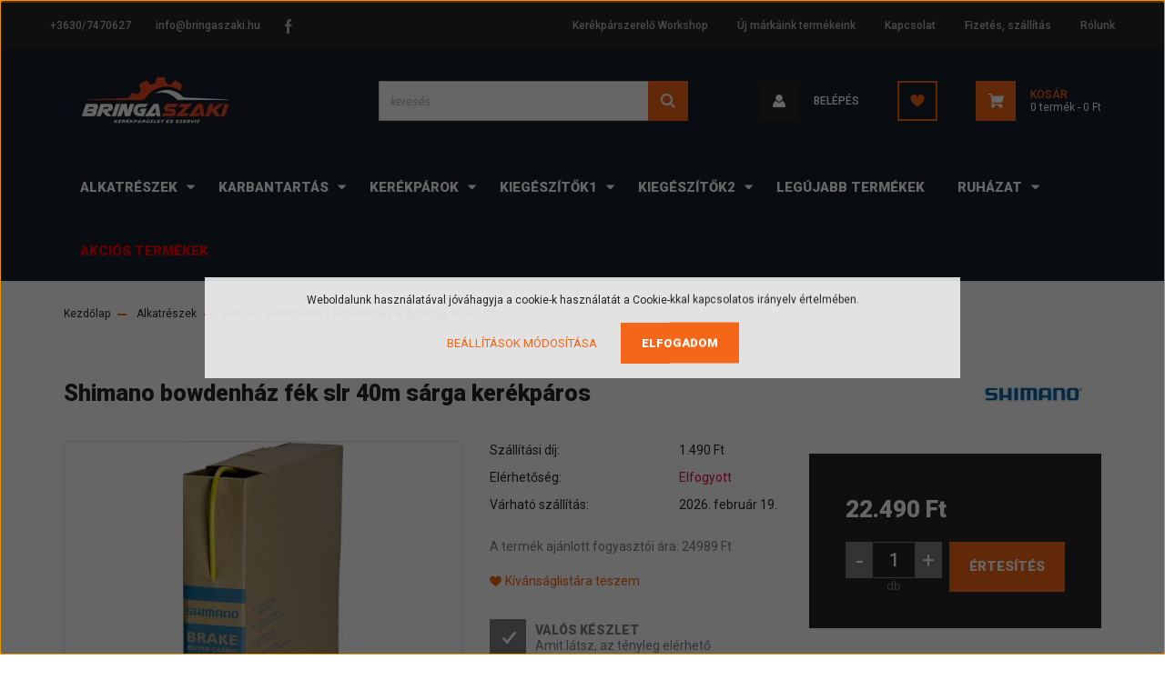

--- FILE ---
content_type: text/html; charset=UTF-8
request_url: https://bringaszaki.hu/shimano-bowdenhaz-fek-slr-40m-sarga-kerekparos-2530
body_size: 26691
content:
<!DOCTYPE html>
<html lang="hu" dir="ltr">
<head>
    <title>Shimano bowdenház fék slr 40m sárga kerékpáros - Shimano - Bringaszaki Kerékpáros Webáruház</title>
    <meta charset="utf-8">
    <meta name="description" content="Shimano bowdenház fék slr 40m sárga kerékpáros  22.490 Ft-os áron! Vásárolj megbízható webáruházból pillanatok alatt gyors kiszállítással.">
    <meta name="robots" content="index, follow">
    <link rel="image_src" href="https://bringaszaki1.cdn.shoprenter.hu/custom/bringaszaki1/image/data/product/bowdenhaz_fek_slr_40m_sarga1.jpg.webp?lastmod=1720164645.1687861272">
    <meta property="og:title" content="Shimano bowdenház fék slr 40m sárga kerékpáros" />
    <meta property="og:type" content="product" />
    <meta property="og:url" content="https://bringaszaki.hu/shimano-bowdenhaz-fek-slr-40m-sarga-kerekparos-2530" />
    <meta property="og:image" content="https://bringaszaki1.cdn.shoprenter.hu/custom/bringaszaki1/image/cache/w1719h900q100/product/bowdenhaz_fek_slr_40m_sarga1.jpg.webp?lastmod=1720164645.1687861272" />
    <meta property="og:description" content="A termék ajánlott fogyasztói ára: 24989 Ft" />
    <link href="https://bringaszaki1.cdn.shoprenter.hu/custom/bringaszaki1/image/data/bringazsakiLogoSquare.png?lastmod=1720608361.1687861272" rel="icon" />
    <link href="https://bringaszaki1.cdn.shoprenter.hu/custom/bringaszaki1/image/data/bringazsakiLogoSquare.png?lastmod=1720608361.1687861272" rel="apple-touch-icon" />
    <base href="https://bringaszaki.hu:443" />

    <meta name="viewport" content="width=device-width, initial-scale=1, maximum-scale=1, user-scalable=0">
            <link href="https://bringaszaki.hu/shimano-bowdenhaz-fek-slr-40m-sarga-kerekparos-2530" rel="canonical">
    
            
                    
                <link rel="preconnect" href="https://fonts.googleapis.com">
    <link rel="preconnect" href="https://fonts.gstatic.com" crossorigin>
    <link href="https://fonts.googleapis.com/css2?family=Roboto:ital,wght@0,300;0,400;0,500;0,700;0,900;1,300;1,400;1,500;1,700;1,900&display=swap" rel="stylesheet">
            <link rel="stylesheet" href="https://bringaszaki1.cdn.shoprenter.hu/web/compiled/css/fancybox2.css?v=1768982352" media="screen">
            <link rel="stylesheet" href="https://bringaszaki1.cdn.shoprenter.hu/custom/bringaszaki1/catalog/view/theme/stockholm_global/style/1745914295.1585500970.1720607483.0.css?v=null.1687861272" media="screen">
            <link rel="stylesheet" href="https://bringaszaki1.cdn.shoprenter.hu/custom/bringaszaki1/catalog/view/theme/stockholm_global/stylesheet/stylesheet.css?v=1758469698" media="screen">
        <script>
        window.nonProductQuality = 100;
    </script>
    <script src="//ajax.googleapis.com/ajax/libs/jquery/1.10.2/jquery.min.js"></script>
    <script>window.jQuery || document.write('<script src="https://bringaszaki1.cdn.shoprenter.hu/catalog/view/javascript/jquery/jquery-1.10.2.min.js?v=1484139539"><\/script>');</script>
    <script type="text/javascript" src="//cdn.jsdelivr.net/npm/slick-carousel@1.8.1/slick/slick.min.js"></script>

                
        
    

    <!--Header JavaScript codes--><script src="https://bringaszaki1.cdn.shoprenter.hu/web/compiled/js/base.js?v=1768982351"></script><script src="https://bringaszaki1.cdn.shoprenter.hu/web/compiled/js/countdown.js?v=1768982351"></script><script src="https://bringaszaki1.cdn.shoprenter.hu/web/compiled/js/fancybox2.js?v=1768982351"></script><script src="https://bringaszaki1.cdn.shoprenter.hu/web/compiled/js/before_starter2_head.js?v=1768982351"></script><script src="https://bringaszaki1.cdn.shoprenter.hu/web/compiled/js/before_starter2_productpage.js?v=1768982351"></script><script src="https://bringaszaki1.cdn.shoprenter.hu/web/compiled/js/nanobar.js?v=1768982351"></script><!--Header jQuery onLoad scripts--><script>window.countdownFormat='%D:%H:%M:%S';var BASEURL='https://bringaszaki.hu';Currency={"symbol_left":"","symbol_right":" Ft","decimal_place":0,"decimal_point":",","thousand_point":".","currency":"HUF","value":1};var ShopRenter=ShopRenter||{};ShopRenter.product={"id":2530,"sku":"Y80900018paullange","currency":"HUF","unitName":"db","price":22490.43,"name":"Shimano bowdenh\u00e1z f\u00e9k slr 40m s\u00e1rga ker\u00e9kp\u00e1ros","brand":"Shimano","currentVariant":[],"parent":{"id":2530,"sku":"Y80900018paullange","unitName":"db","price":22490.43,"name":"Shimano bowdenh\u00e1z f\u00e9k slr 40m s\u00e1rga ker\u00e9kp\u00e1ros"}};$(document).ready(function(){$('.fancybox').fancybox({maxWidth:820,maxHeight:650,afterLoad:function(){wrapCSS=$(this.element).data('fancybox-wrapcss');if(wrapCSS){$('.fancybox-wrap').addClass(wrapCSS);}},helpers:{thumbs:{width:50,height:50}}});$('.fancybox-inline').fancybox({maxWidth:820,maxHeight:650,type:'inline'});});$(window).load(function(){});</script><script src="https://bringaszaki1.cdn.shoprenter.hu/web/compiled/js/vue/manifest.bundle.js?v=1768982348"></script><script>var ShopRenter=ShopRenter||{};ShopRenter.onCartUpdate=function(callable){document.addEventListener('cartChanged',callable)};ShopRenter.onItemAdd=function(callable){document.addEventListener('AddToCart',callable)};ShopRenter.onItemDelete=function(callable){document.addEventListener('deleteCart',callable)};ShopRenter.onSearchResultViewed=function(callable){document.addEventListener('AuroraSearchResultViewed',callable)};ShopRenter.onSubscribedForNewsletter=function(callable){document.addEventListener('AuroraSubscribedForNewsletter',callable)};ShopRenter.onCheckoutInitiated=function(callable){document.addEventListener('AuroraCheckoutInitiated',callable)};ShopRenter.onCheckoutShippingInfoAdded=function(callable){document.addEventListener('AuroraCheckoutShippingInfoAdded',callable)};ShopRenter.onCheckoutPaymentInfoAdded=function(callable){document.addEventListener('AuroraCheckoutPaymentInfoAdded',callable)};ShopRenter.onCheckoutOrderConfirmed=function(callable){document.addEventListener('AuroraCheckoutOrderConfirmed',callable)};ShopRenter.onCheckoutOrderPaid=function(callable){document.addEventListener('AuroraOrderPaid',callable)};ShopRenter.onCheckoutOrderPaidUnsuccessful=function(callable){document.addEventListener('AuroraOrderPaidUnsuccessful',callable)};ShopRenter.onProductPageViewed=function(callable){document.addEventListener('AuroraProductPageViewed',callable)};ShopRenter.onMarketingConsentChanged=function(callable){document.addEventListener('AuroraMarketingConsentChanged',callable)};ShopRenter.onCustomerRegistered=function(callable){document.addEventListener('AuroraCustomerRegistered',callable)};ShopRenter.onCustomerLoggedIn=function(callable){document.addEventListener('AuroraCustomerLoggedIn',callable)};ShopRenter.onCustomerUpdated=function(callable){document.addEventListener('AuroraCustomerUpdated',callable)};ShopRenter.onCartPageViewed=function(callable){document.addEventListener('AuroraCartPageViewed',callable)};ShopRenter.customer={"userId":0,"userClientIP":"18.225.32.147","userGroupId":8,"customerGroupTaxMode":"gross","customerGroupPriceMode":"only_gross","email":"","phoneNumber":"","name":{"firstName":"","lastName":""}};ShopRenter.theme={"name":"stockholm_global","family":"stockholm","parent":""};ShopRenter.shop={"name":"bringaszaki1","locale":"hu","currency":{"code":"HUF","rate":1},"domain":"bringaszaki1.myshoprenter.hu"};ShopRenter.page={"route":"product\/product","queryString":"shimano-bowdenhaz-fek-slr-40m-sarga-kerekparos-2530"};ShopRenter.formSubmit=function(form,callback){callback();};let loadedAsyncScriptCount=0;function asyncScriptLoaded(position){loadedAsyncScriptCount++;if(position==='body'){if(document.querySelectorAll('.async-script-tag').length===loadedAsyncScriptCount){if(/complete|interactive|loaded/.test(document.readyState)){document.dispatchEvent(new CustomEvent('asyncScriptsLoaded',{}));}else{document.addEventListener('DOMContentLoaded',()=>{document.dispatchEvent(new CustomEvent('asyncScriptsLoaded',{}));});}}}}</script><script type="text/javascript"async class="async-script-tag"onload="asyncScriptLoaded('header')"src="https://onsite.optimonk.com/script.js?account=210356"></script><script type="text/javascript"src="https://bringaszaki1.cdn.shoprenter.hu/web/compiled/js/vue/customerEventDispatcher.bundle.js?v=1768982348"></script>                
            
            <script>window.dataLayer=window.dataLayer||[];function gtag(){dataLayer.push(arguments)};var ShopRenter=ShopRenter||{};ShopRenter.config=ShopRenter.config||{};ShopRenter.config.googleConsentModeDefaultValue="denied";</script>                        <script type="text/javascript" src="https://bringaszaki1.cdn.shoprenter.hu/web/compiled/js/vue/googleConsentMode.bundle.js?v=1768982348"></script>

            
            
            
            
                <!--Global site tag(gtag.js)--><script async src="https://www.googletagmanager.com/gtag/js?id=AW-11404531772"></script><script>window.dataLayer=window.dataLayer||[];function gtag(){dataLayer.push(arguments);}
gtag('js',new Date());gtag('config','AW-11404531772',{"allow_enhanced_conversions":true});gtag('config','G-6KWY30CEC1');</script>                                <script type="text/javascript" src="https://bringaszaki1.cdn.shoprenter.hu/web/compiled/js/vue/GA4EventSender.bundle.js?v=1768982348"></script>

    
    
</head>

<body id="body" class="page-body product-page-body show-quantity-in-module stockholm_global-body" role="document">

                    

<!-- cached --><div class="Fixed nanobar js-nanobar-first-login">
    <div class="container nanobar-container">
        <div class="row flex-column flex-sm-row">
            <div class="col-12 col-sm-6 col-lg-8 nanobar-text-cookies align-self-center text-sm-left">
                Weboldalunk használatával jóváhagyja a cookie-k használatát a Cookie-kkal kapcsolatos irányelv értelmében.
            </div>
            <div class="col-12 col-sm-6 col-lg-4 nanobar-buttons m-sm-0 text-center text-sm-right">
                <a href="" class="btn btn-link nanobar-settings-button js-nanobar-settings-button">
                    Beállítások módosítása
                </a>
                <a href="" class="btn btn-primary nanobar-btn js-nanobar-close-cookies" data-button-save-text="Beállítások mentése">
                    Elfogadom
                </a>
            </div>
        </div>
        <div class="nanobar-cookies js-nanobar-cookies flex-column flex-sm-row text-left pt-3 mt-3" style="display: none;">
            <div class="custom-control custom-checkbox">
                <input id="required_cookies" class="custom-control-input" type="checkbox" name="required_cookies" disabled checked/>
                <label for="required_cookies" class="custom-control-label">
                    Szükséges cookie-k
                    <div class="cookies-help-text">
                        Ezek a cookie-k segítenek abban, hogy a webáruház használható és működőképes legyen.
                    </div>
                </label>
            </div>
            <div class="custom-control custom-checkbox">
                <input id="marketing_cookies" class="custom-control-input js-nanobar-marketing-cookies" type="checkbox" name="marketing_cookies"
                         checked />
                <label for="marketing_cookies" class="custom-control-label">
                    Marketing cookie-k
                    <div class="cookies-help-text">
                        Ezeket a cookie-k segítenek abban, hogy az Ön érdeklődési körének megfelelő reklámokat és termékeket jelenítsük meg a webáruházban.
                    </div>
                </label>
            </div>
        </div>
    </div>
</div>

<script>
    (function ($) {
        $(document).ready(function () {
            new AuroraNanobar.FirstLogNanobarCheckbox(jQuery('.js-nanobar-first-login'), 'modal');
        });
    })(jQuery);
</script>
<!-- /cached -->
<!-- cached --><div class="Fixed nanobar js-nanobar-free-shipping">
    <div class="container nanobar-container">
        <button type="button" class="close js-nanobar-close" aria-label="Close">
            <span aria-hidden="true">&times;</span>
        </button>
        <div class="nanobar-text px-3"></div>
    </div>
</div>

<script>$(document).ready(function(){document.nanobarInstance=new AuroraNanobar.FreeShippingNanobar($('.js-nanobar-free-shipping'),'modal','0','','1');});</script><!-- /cached -->
                <!-- page-wrap -->

                <div class="page-wrap">
                            
    <header class="sticky-header d-none d-lg-block">
                    <div class="header-top-line">
                <div class="container">
                    <div class="header-top d-flex">
                        <div class="header-top-left d-flex align-items-center">
                                <div id="section-header_contact_stockholm" class="section-wrapper ">
    
    <div class="module content-module section-module section-contact header-section-contact shoprenter-section">
    <div class="module-body section-module-body">
        <div class="contact-wrapper-box d-flex">
                            <div class="header-contact-col header-contact-phone">
                    <a class="header-contact-link" href="tel:+3630/7470627">
                        +3630/7470627
                    </a>
                </div>
                                        <div class="header-contact-col header-contact-mail">
                    <a class="header-contact-link" href="mailto:info@bringaszaki.hu">info@bringaszaki.hu</a>
                </div>
                        <div class="header-contact-social-box">
                                    <a class="header-contact-link" class="header-social-link" target="_blank" href="https://www.facebook.com/bringaszaki">
                        <i>
                            <svg width="8" height="16" viewBox="0 0 12 24" fill="currentColor" xmlns="https://www.w3.org/2000/svg">
    <path d="M7.5 8.25V5.25C7.5 4.422 8.172 3.75 9 3.75H10.5V0H7.5C5.0145 0 3 2.0145 3 4.5V8.25H0V12H3V24H7.5V12H10.5L12 8.25H7.5Z"/>
</svg>
                        </i>
                    </a>
                                                                                            </div>
        </div>
    </div>
</div>


</div>

                        </div>
                        <div class="header-top-right d-flex ml-auto">
                            <!-- cached -->
    <ul class="nav headermenu-list">
                    <li class="nav-item">
                <a class="nav-link" href="https://bringaszaki.hu/workshop"
                    target="_self"
                                        title="Kerékpárszerelő Workshop"
                >
                    Kerékpárszerelő Workshop
                </a>
                            </li>
                    <li class="nav-item">
                <a class="nav-link" href="https://bringaszaki.hu/uj-markaink-termekeink-2"
                    target="_self"
                                        title="Új márkáink termékeink"
                >
                    Új márkáink termékeink
                </a>
                            </li>
                    <li class="nav-item">
                <a class="nav-link" href="https://bringaszaki.hu/index.php?route=information/contact"
                    target="_self"
                                        title="Kapcsolat"
                >
                    Kapcsolat
                </a>
                            </li>
                    <li class="nav-item">
                <a class="nav-link" href="https://bringaszaki.hu/fizetes-szallitas-34"
                    target="_self"
                                        title="Fizetés, szállítás"
                >
                    Fizetés, szállítás
                </a>
                            </li>
                    <li class="nav-item">
                <a class="nav-link" href="https://bringaszaki.hu/rolunk/"
                    target="_self"
                                        title="Rólunk"
                >
                    Rólunk
                </a>
                            </li>
            </ul>
    <!-- /cached -->
                            <div class="header-language-currencies d-flex align-items-center">
                                
                                
                            </div>
                        </div>
                    </div>
                </div>
            </div>
            <div class="header-middle-line">
                <div class="container">
                    <div class="header-middle d-flex justify-content-between">
                        <!-- cached -->
    <a class="navbar-brand" href="/"><img style="border: 0; max-width: 200px;" src="https://bringaszaki1.cdn.shoprenter.hu/custom/bringaszaki1/image/cache/w200h75m00/Shoprenter_logo.jpg?v=1720608438" title="Bringaszaki Webáruház" alt="Bringaszaki Webáruház" /></a>
<!-- /cached -->
                                                    
<div class="dropdown search-module d-flex">
    <div class="input-group">
        <input class="form-control disableAutocomplete" type="text" placeholder="keresés..." value=""
               id="filter_keyword" 
               onclick="this.value=(this.value==this.defaultValue)?'':this.value;"/>
        <div class="input-group-append">
            <button class="btn btn-primary" onclick="moduleSearch();">
                <svg width="16" height="16" viewBox="0 0 24 24" fill="currentColor" xmlns="https://www.w3.org/2000/svg">
    <path d="M17.6125 15.4913C18.7935 13.8785 19.4999 11.8975 19.4999 9.74998C19.4999 4.37403 15.1259 0 9.74993 0C4.37398 0 0 4.37403 0 9.74998C0 15.1259 4.37403 19.5 9.74998 19.5C11.8975 19.5 13.8787 18.7934 15.4915 17.6124L21.8789 23.9999L24 21.8788C24 21.8787 17.6125 15.4913 17.6125 15.4913ZM9.74998 16.4999C6.02782 16.4999 3.00001 13.4721 3.00001 9.74998C3.00001 6.02782 6.02782 3.00001 9.74998 3.00001C13.4721 3.00001 16.5 6.02782 16.5 9.74998C16.5 13.4721 13.4721 16.4999 9.74998 16.4999Z"/>
</svg>

            </button>
        </div>
    </div>

    <input type="hidden" id="filter_description" value="1"/>
    <input type="hidden" id="search_shopname" value="bringaszaki1"/>
    <div id="results" class="dropdown-menu search-results p-0"></div>
</div>



                                                <!-- cached -->
    <ul class="nav login-list">
                    <li class="nav-item nav-item-login">
                <a class="nav-link d-flex align-items-center header-middle-link" href="index.php?route=account/login" title="Belépés">
                    <span class="btn d-flex justify-content-center align-items-center nav-item-login-icon header-icon-box">
                        <svg width="14" height="14" viewBox="0 0 24 24" fill="currentColor" xmlns="https://www.w3.org/2000/svg">
    <path d="M18.3622 11.696C16.8819 13.6134 14.6142 14.8278 12 14.8278C9.44882 14.8278 7.11811 13.6134 5.63779 11.696C2.20472 13.901 0 17.7358 0 21.986C0 23.1364 0.88189 23.9992 1.98425 23.9992H21.9843C23.1181 24.0312 24 23.0725 24 21.986C24 17.7358 21.7953 13.8691 18.3622 11.696Z"/>
    <path d="M12 0C8.40945 0 5.51181 2.97194 5.51181 6.58301C5.51181 10.226 8.44094 13.166 12 13.166C15.5591 13.166 18.4882 10.258 18.4882 6.58301C18.4882 2.90803 15.5906 0 12 0Z"/>
</svg>

                    </span>
                    <span class="d-flex login-item-title">
                        Belépés
                    </span>
                </a>
            </li>
            <li class="nav-item nav-item-register d-none">
                <a class="nav-link" href="index.php?route=account/create" title="Regisztráció">
                    Regisztráció
                </a>
            </li>
            </ul>
<!-- /cached -->
                        <hx:include src="/_fragment?_path=_format%3Dhtml%26_locale%3Den%26_controller%3Dmodule%252Fwishlist&amp;_hash=YjZUvikqwF%2FYN5EtOMJYFU3BzQh4wdoTNQ%2FBIBx8twg%3D"></hx:include>
                        <div id="js-cart" class="d-md-flex align-items-md-center">
                            <hx:include src="/_fragment?_path=_format%3Dhtml%26_locale%3Den%26_controller%3Dmodule%252Fcart&amp;_hash=SQVM7oz2phLHQchlA7%2FmKChEhI73g7t4K09GFZrcgfM%3D"></hx:include>
                        </div>
                    </div>
                </div>
            </div>
            <div class="header-bottom-line">
                <div class="container">
                    <div class="header-bottom">
                        <nav class="navbar navbar-expand-lg justify-content-between">
                            


                    
            <div id="module_category_wrapper" class="module-category-wrapper">
    
    <div id="category" class="module content-module header-position category-module" >
                <div class="module-body">
                        <div id="category-nav">
            


<ul class="nav nav-pills category category-menu sf-menu sf-horizontal cached">
    <li id="cat_157" class="nav-item item category-list module-list parent even">
    <a href="https://bringaszaki.hu/alkatreszek-157" class="nav-link">
        <span>Alkatrészek</span>
    </a>
            <ul class="nav flex-column children"><li id="cat_273" class="nav-item item category-list module-list even">
    <a href="https://bringaszaki.hu/alkatreszek-157/e-bike-alkatreszek-273" class="nav-link">
        <span>E-Bike Alkatrészek</span>
    </a>
    </li><li id="cat_376" class="nav-item item category-list module-list parent odd">
    <a href="https://bringaszaki.hu/alkatreszek-157/elso-villa-376" class="nav-link">
        <span>Első Villa</span>
    </a>
            <ul class="nav flex-column children"><li id="cat_377" class="nav-item item category-list module-list even">
    <a href="https://bringaszaki.hu/alkatreszek-157/elso-villa-376/merev-villa-377" class="nav-link">
        <span>Merev Villa</span>
    </a>
    </li><li id="cat_451" class="nav-item item category-list module-list parent odd">
    <a href="https://bringaszaki.hu/alkatreszek-157/elso-villa-376/teleszkop-rugosvilla-451" class="nav-link">
        <span>Teleszkóp (Rugósvilla)</span>
    </a>
            <ul class="nav flex-column children"><li id="cat_968" class="nav-item item category-list module-list even">
    <a href="https://bringaszaki.hu/alkatreszek-157/elso-villa-376/teleszkop-rugosvilla-451/mtb-275-teleszkop-968" class="nav-link">
        <span>Mtb 27,5" Teleszkóp</span>
    </a>
    </li><li id="cat_965" class="nav-item item category-list module-list odd">
    <a href="https://bringaszaki.hu/alkatreszek-157/elso-villa-376/teleszkop-rugosvilla-451/mtb-29-teleszkop-965" class="nav-link">
        <span>Mtb 29" Teleszkóp</span>
    </a>
    </li><li id="cat_452" class="nav-item item category-list module-list even">
    <a href="https://bringaszaki.hu/alkatreszek-157/elso-villa-376/teleszkop-rugosvilla-451/teleszkop-alkatresz-452" class="nav-link">
        <span>Teleszkóp Alkatrész</span>
    </a>
    </li></ul>
    </li></ul>
    </li><li id="cat_169" class="nav-item item category-list module-list parent even">
    <a href="https://bringaszaki.hu/alkatreszek-157/fek-169" class="nav-link">
        <span>Fék</span>
    </a>
            <ul class="nav flex-column children"><li id="cat_464" class="nav-item item category-list module-list even">
    <a href="https://bringaszaki.hu/alkatreszek-157/fek-169/centerlock-adapter-464" class="nav-link">
        <span>Centerlock Adapter</span>
    </a>
    </li><li id="cat_170" class="nav-item item category-list module-list odd">
    <a href="https://bringaszaki.hu/alkatreszek-157/fek-169/egyeb-fekalkatresz-170" class="nav-link">
        <span>Egyéb Fékalkatrész</span>
    </a>
    </li><li id="cat_207" class="nav-item item category-list module-list even">
    <a href="https://bringaszaki.hu/alkatreszek-157/fek-169/fekbowden-bowdenhaz-aprosagok-207" class="nav-link">
        <span>Fékbowden / Bowdenház + Apróságok</span>
    </a>
    </li><li id="cat_263" class="nav-item item category-list module-list parent odd">
    <a href="https://bringaszaki.hu/alkatreszek-157/fek-169/fekkar-263" class="nav-link">
        <span>Fékkar</span>
    </a>
            <ul class="nav flex-column children"><li id="cat_358" class="nav-item item category-list module-list even">
    <a href="https://bringaszaki.hu/alkatreszek-157/fek-169/fekkar-263/canti-fekkar-358" class="nav-link">
        <span>Canti-Fékkar</span>
    </a>
    </li><li id="cat_458" class="nav-item item category-list module-list odd">
    <a href="https://bringaszaki.hu/alkatreszek-157/fek-169/fekkar-263/fekkar-alkatresz-458" class="nav-link">
        <span>Fékkar Alkatrész</span>
    </a>
    </li><li id="cat_264" class="nav-item item category-list module-list even">
    <a href="https://bringaszaki.hu/alkatreszek-157/fek-169/fekkar-263/hidraulikus-tarcsafekkar-264" class="nav-link">
        <span>Hidraulikus Tárcsafékkar</span>
    </a>
    </li><li id="cat_306" class="nav-item item category-list module-list odd">
    <a href="https://bringaszaki.hu/alkatreszek-157/fek-169/fekkar-263/orszaguti-fitness-cyclocross-fekkar-306" class="nav-link">
        <span>Országúti / Fitness / Cyclocross Fékkar</span>
    </a>
    </li><li id="cat_318" class="nav-item item category-list module-list even">
    <a href="https://bringaszaki.hu/alkatreszek-157/fek-169/fekkar-263/v-fekkar-mechanikus-bowdenes-tarcsafekkar-318" class="nav-link">
        <span>V-Fékkar / Mechanikus (Bowdenes) Tárcsafékkar</span>
    </a>
    </li></ul>
    </li><li id="cat_1120" class="nav-item item category-list module-list even">
    <a href="https://bringaszaki.hu/alkatreszek-157/fek-169/fekmerevito-1120" class="nav-link">
        <span>Fékmerevítő</span>
    </a>
    </li><li id="cat_481" class="nav-item item category-list module-list odd">
    <a href="https://bringaszaki.hu/alkatreszek-157/fek-169/fekolaj-hidraulikus-fekhez-481" class="nav-link">
        <span>Fékolaj (Hidraulikus Fékhez)</span>
    </a>
    </li><li id="cat_177" class="nav-item item category-list module-list parent even">
    <a href="https://bringaszaki.hu/alkatreszek-157/fek-169/fekpofa-fekbetet-177" class="nav-link">
        <span>Fékpofa, Fékbetét</span>
    </a>
            <ul class="nav flex-column children"><li id="cat_331" class="nav-item item category-list module-list even">
    <a href="https://bringaszaki.hu/alkatreszek-157/fek-169/fekpofa-fekbetet-177/centerlock-adapter-331" class="nav-link">
        <span>Centerlock Adapter</span>
    </a>
    </li><li id="cat_447" class="nav-item item category-list module-list odd">
    <a href="https://bringaszaki.hu/alkatreszek-157/fek-169/fekpofa-fekbetet-177/magura-fekpofa-hidraulikus-felnifekhez-447" class="nav-link">
        <span>Magura Fékpofa Hidraulikus Felnifékhez</span>
    </a>
    </li><li id="cat_313" class="nav-item item category-list module-list even">
    <a href="https://bringaszaki.hu/alkatreszek-157/fek-169/fekpofa-fekbetet-177/orszaguti-fekpofa-nem-tarcsafek-313" class="nav-link">
        <span>Országúti Fékpofa (Nem Tárcsafék)</span>
    </a>
    </li><li id="cat_312" class="nav-item item category-list module-list odd">
    <a href="https://bringaszaki.hu/alkatreszek-157/fek-169/fekpofa-fekbetet-177/orszaguti-fekpofa-gumi-csak-a-betet-cserelheto-beteteshez-312" class="nav-link">
        <span>Országúti Fékpofa Gumi (Csak A Betét Cserélhető Betéteshez)</span>
    </a>
    </li><li id="cat_193" class="nav-item item category-list module-list even">
    <a href="https://bringaszaki.hu/alkatreszek-157/fek-169/fekpofa-fekbetet-177/tarcsafek-fekbetet-193" class="nav-link">
        <span>Tárcsafék Fékbetét</span>
    </a>
    </li><li id="cat_203" class="nav-item item category-list module-list odd">
    <a href="https://bringaszaki.hu/alkatreszek-157/fek-169/fekpofa-fekbetet-177/v-fek-cantifek-fekpofa-csapos-203" class="nav-link">
        <span>V-Fék / Cantifék Fékpofa (Csapos)</span>
    </a>
    </li><li id="cat_178" class="nav-item item category-list module-list even">
    <a href="https://bringaszaki.hu/alkatreszek-157/fek-169/fekpofa-fekbetet-177/v-fek-cantifek-fekpofa-csavarosimbuszos-178" class="nav-link">
        <span>V-Fék / Cantifék Fékpofa (Csavaros,Imbuszos)</span>
    </a>
    </li><li id="cat_274" class="nav-item item category-list module-list odd">
    <a href="https://bringaszaki.hu/alkatreszek-157/fek-169/fekpofa-fekbetet-177/v-fek-fekpofa-gumi-csak-a-betet-cserelheto-beteteshez-274" class="nav-link">
        <span>V-Fék Fékpofa Gumi (Csak A Betét Cserélhető Betéteshez)</span>
    </a>
    </li></ul>
    </li><li id="cat_189" class="nav-item item category-list module-list parent odd">
    <a href="https://bringaszaki.hu/alkatreszek-157/fek-169/fekszett-fektest-feknyereg-189" class="nav-link">
        <span>Fékszett, Féktest (Féknyereg)</span>
    </a>
            <ul class="nav flex-column children"><li id="cat_287" class="nav-item item category-list module-list even">
    <a href="https://bringaszaki.hu/alkatreszek-157/fek-169/fekszett-fektest-feknyereg-189/canti-fektest-287" class="nav-link">
        <span>Canti-Féktest</span>
    </a>
    </li><li id="cat_190" class="nav-item item category-list module-list odd">
    <a href="https://bringaszaki.hu/alkatreszek-157/fek-169/fekszett-fektest-feknyereg-189/hidraulikus-fektest-feknyereg-190" class="nav-link">
        <span>Hidraulikus Féktest (Féknyereg)</span>
    </a>
    </li><li id="cat_480" class="nav-item item category-list module-list even">
    <a href="https://bringaszaki.hu/alkatreszek-157/fek-169/fekszett-fektest-feknyereg-189/hidraulikus-felnifekszett-480" class="nav-link">
        <span>Hidraulikus Felnifékszett</span>
    </a>
    </li><li id="cat_254" class="nav-item item category-list module-list odd">
    <a href="https://bringaszaki.hu/alkatreszek-157/fek-169/fekszett-fektest-feknyereg-189/hidraulikus-tarcsafekszett-254" class="nav-link">
        <span>Hidraulikus Tárcsafékszett</span>
    </a>
    </li><li id="cat_282" class="nav-item item category-list module-list even">
    <a href="https://bringaszaki.hu/alkatreszek-157/fek-169/fekszett-fektest-feknyereg-189/mechanikus-bowdenes-tarcsafektest-feknyereg-282" class="nav-link">
        <span>Mechanikus (Bowdenes) Tárcsaféktest (Féknyereg)</span>
    </a>
    </li><li id="cat_288" class="nav-item item category-list module-list odd">
    <a href="https://bringaszaki.hu/alkatreszek-157/fek-169/fekszett-fektest-feknyereg-189/patkofektest-288" class="nav-link">
        <span>Patkóféktest</span>
    </a>
    </li><li id="cat_327" class="nav-item item category-list module-list even">
    <a href="https://bringaszaki.hu/alkatreszek-157/fek-169/fekszett-fektest-feknyereg-189/v-fektest-327" class="nav-link">
        <span>V-Féktest</span>
    </a>
    </li></ul>
    </li><li id="cat_294" class="nav-item item category-list module-list parent even">
    <a href="https://bringaszaki.hu/alkatreszek-157/fek-169/fektarcsa-294" class="nav-link">
        <span>Féktárcsa</span>
    </a>
            <ul class="nav flex-column children"><li id="cat_295" class="nav-item item category-list module-list even">
    <a href="https://bringaszaki.hu/alkatreszek-157/fek-169/fektarcsa-294/5-csavaros-fektarcsa-295" class="nav-link">
        <span>5 Csavaros Féktárcsa</span>
    </a>
    </li><li id="cat_309" class="nav-item item category-list module-list odd">
    <a href="https://bringaszaki.hu/alkatreszek-157/fek-169/fektarcsa-294/6-csavaros-fektarcsa-309" class="nav-link">
        <span>6 Csavaros Féktárcsa</span>
    </a>
    </li><li id="cat_296" class="nav-item item category-list module-list even">
    <a href="https://bringaszaki.hu/alkatreszek-157/fek-169/fektarcsa-294/centerlock-fektarcsa-296" class="nav-link">
        <span>Centerlock Féktárcsa</span>
    </a>
    </li></ul>
    </li><li id="cat_357" class="nav-item item category-list module-list odd">
    <a href="https://bringaszaki.hu/alkatreszek-157/fek-169/hidraulikus-fekcso-csatlakozok-357" class="nav-link">
        <span>Hidraulikus Fékcső + Csatlakozók</span>
    </a>
    </li><li id="cat_297" class="nav-item item category-list module-list even">
    <a href="https://bringaszaki.hu/alkatreszek-157/fek-169/tarcsafek-adapter-297" class="nav-link">
        <span>Tárcsafék Adapter</span>
    </a>
    </li></ul>
    </li><li id="cat_162" class="nav-item item category-list module-list parent odd">
    <a href="https://bringaszaki.hu/alkatreszek-157/hajtas-es-reszei-162" class="nav-link">
        <span>Hajtás És Részei</span>
    </a>
            <ul class="nav flex-column children"><li id="cat_266" class="nav-item item category-list module-list parent even">
    <a href="https://bringaszaki.hu/alkatreszek-157/hajtas-es-reszei-162/fogaskoszoru-racsni-266" class="nav-link">
        <span>Fogaskoszorú, Racsni</span>
    </a>
            <ul class="nav flex-column children"><li id="cat_465" class="nav-item item category-list module-list even">
    <a href="https://bringaszaki.hu/alkatreszek-157/hajtas-es-reszei-162/fogaskoszoru-racsni-266/fogaskoszoru-alkatresz-465" class="nav-link">
        <span>Fogaskoszorú Alkatrész</span>
    </a>
    </li><li id="cat_267" class="nav-item item category-list module-list parent odd">
    <a href="https://bringaszaki.hu/alkatreszek-157/hajtas-es-reszei-162/fogaskoszoru-racsni-266/kazettas-fogaskoszoru-267" class="nav-link">
        <span>Kazettás Fogaskoszorú</span>
    </a>
            <ul class="nav flex-column children"><li id="cat_304" class="nav-item item category-list module-list even">
    <a href="https://bringaszaki.hu/alkatreszek-157/hajtas-es-reszei-162/fogaskoszoru-racsni-266/kazettas-fogaskoszoru-267/kazettas-10-sebesseges-304" class="nav-link">
        <span>Kazettás - 10 Sebességes</span>
    </a>
    </li><li id="cat_275" class="nav-item item category-list module-list odd">
    <a href="https://bringaszaki.hu/alkatreszek-157/hajtas-es-reszei-162/fogaskoszoru-racsni-266/kazettas-fogaskoszoru-267/kazettas-11-sebesseges-275" class="nav-link">
        <span>Kazettás - 11 Sebességes</span>
    </a>
    </li><li id="cat_314" class="nav-item item category-list module-list even">
    <a href="https://bringaszaki.hu/alkatreszek-157/hajtas-es-reszei-162/fogaskoszoru-racsni-266/kazettas-fogaskoszoru-267/kazettas-12-sebesseges-314" class="nav-link">
        <span>Kazettás - 12 Sebességes</span>
    </a>
    </li><li id="cat_268" class="nav-item item category-list module-list odd">
    <a href="https://bringaszaki.hu/alkatreszek-157/hajtas-es-reszei-162/fogaskoszoru-racsni-266/kazettas-fogaskoszoru-267/kazettas-7-sebesseges-268" class="nav-link">
        <span>Kazettás - 7 Sebességes</span>
    </a>
    </li><li id="cat_456" class="nav-item item category-list module-list even">
    <a href="https://bringaszaki.hu/alkatreszek-157/hajtas-es-reszei-162/fogaskoszoru-racsni-266/kazettas-fogaskoszoru-267/kazettas-8-sebesseges-456" class="nav-link">
        <span>Kazettás - 8 Sebességes</span>
    </a>
    </li><li id="cat_457" class="nav-item item category-list module-list odd">
    <a href="https://bringaszaki.hu/alkatreszek-157/hajtas-es-reszei-162/fogaskoszoru-racsni-266/kazettas-fogaskoszoru-267/kazettas-9-sebesseges-457" class="nav-link">
        <span>Kazettás - 9 Sebességes</span>
    </a>
    </li></ul>
    </li><li id="cat_444" class="nav-item item category-list module-list even">
    <a href="https://bringaszaki.hu/alkatreszek-157/hajtas-es-reszei-162/fogaskoszoru-racsni-266/lanckerek-kazettas-444" class="nav-link">
        <span>Lánckerék - Kazettás</span>
    </a>
    </li><li id="cat_356" class="nav-item item category-list module-list odd">
    <a href="https://bringaszaki.hu/alkatreszek-157/hajtas-es-reszei-162/fogaskoszoru-racsni-266/lanckerek-kazettas-356" class="nav-link">
        <span>Lánckerék ? Kazettás</span>
    </a>
    </li><li id="cat_293" class="nav-item item category-list module-list even">
    <a href="https://bringaszaki.hu/alkatreszek-157/hajtas-es-reszei-162/fogaskoszoru-racsni-266/lanckerek-kormos-293" class="nav-link">
        <span>Lánckerék ? Körmös</span>
    </a>
    </li><li id="cat_269" class="nav-item item category-list module-list parent odd">
    <a href="https://bringaszaki.hu/alkatreszek-157/hajtas-es-reszei-162/fogaskoszoru-racsni-266/menetes-fogaskoszoru-racsni-269" class="nav-link">
        <span>Menetes Fogaskoszorú (Racsni)</span>
    </a>
            <ul class="nav flex-column children"><li id="cat_319" class="nav-item item category-list module-list even">
    <a href="https://bringaszaki.hu/alkatreszek-157/hajtas-es-reszei-162/fogaskoszoru-racsni-266/menetes-fogaskoszoru-racsni-269/menetes-racsni-1-sebesseges-319" class="nav-link">
        <span>Menetes Racsni - 1 Sebességes</span>
    </a>
    </li><li id="cat_496" class="nav-item item category-list module-list odd">
    <a href="https://bringaszaki.hu/alkatreszek-157/hajtas-es-reszei-162/fogaskoszoru-racsni-266/menetes-fogaskoszoru-racsni-269/menetes-racsni-5-sebesseges-496" class="nav-link">
        <span>Menetes Racsni - 5 Sebességes</span>
    </a>
    </li><li id="cat_363" class="nav-item item category-list module-list even">
    <a href="https://bringaszaki.hu/alkatreszek-157/hajtas-es-reszei-162/fogaskoszoru-racsni-266/menetes-fogaskoszoru-racsni-269/menetes-racsni-6-sebesseges-363" class="nav-link">
        <span>Menetes Racsni - 6 Sebességes</span>
    </a>
    </li><li id="cat_270" class="nav-item item category-list module-list odd">
    <a href="https://bringaszaki.hu/alkatreszek-157/hajtas-es-reszei-162/fogaskoszoru-racsni-266/menetes-fogaskoszoru-racsni-269/menetes-racsni-7-sebesseges-270" class="nav-link">
        <span>Menetes Racsni - 7 Sebességes</span>
    </a>
    </li><li id="cat_494" class="nav-item item category-list module-list even">
    <a href="https://bringaszaki.hu/alkatreszek-157/hajtas-es-reszei-162/fogaskoszoru-racsni-266/menetes-fogaskoszoru-racsni-269/menetes-racsni-8-sebesseges-494" class="nav-link">
        <span>Menetes Racsni - 8 Sebességes</span>
    </a>
    </li><li id="cat_495" class="nav-item item category-list module-list odd">
    <a href="https://bringaszaki.hu/alkatreszek-157/hajtas-es-reszei-162/fogaskoszoru-racsni-266/menetes-fogaskoszoru-racsni-269/menetes-racsni-9-sebesseges-495" class="nav-link">
        <span>Menetes Racsni - 9 Sebességes</span>
    </a>
    </li></ul>
    </li></ul>
    </li><li id="cat_181" class="nav-item item category-list module-list odd">
    <a href="https://bringaszaki.hu/alkatreszek-157/hajtas-es-reszei-162/hajtas-aproalkatreszek-181" class="nav-link">
        <span>Hajtás Apróalkatrészek</span>
    </a>
    </li><li id="cat_163" class="nav-item item category-list module-list parent even">
    <a href="https://bringaszaki.hu/alkatreszek-157/hajtas-es-reszei-162/hajtomu-163" class="nav-link">
        <span>Hajtómű</span>
    </a>
            <ul class="nav flex-column children"><li id="cat_1123" class="nav-item item category-list module-list even">
    <a href="https://bringaszaki.hu/alkatreszek-157/hajtas-es-reszei-162/hajtomu-163/bmx-hajtomu-1123" class="nav-link">
        <span>BMX Hajtómű</span>
    </a>
    </li><li id="cat_367" class="nav-item item category-list module-list odd">
    <a href="https://bringaszaki.hu/alkatreszek-157/hajtas-es-reszei-162/hajtomu-163/e-bike-hajtokar-367" class="nav-link">
        <span>E-Bike Hajtókar</span>
    </a>
    </li><li id="cat_182" class="nav-item item category-list module-list parent even">
    <a href="https://bringaszaki.hu/alkatreszek-157/hajtas-es-reszei-162/hajtomu-163/hajtomu-alkatresz-182" class="nav-link">
        <span>Hajtómű Alkatrész</span>
    </a>
            <ul class="nav flex-column children"><li id="cat_493" class="nav-item item category-list module-list even">
    <a href="https://bringaszaki.hu/alkatreszek-157/hajtas-es-reszei-162/hajtomu-163/hajtomu-alkatresz-182/fotengelyanya-es-csavar-493" class="nav-link">
        <span>Főtengelyanya És Csavar</span>
    </a>
    </li><li id="cat_389" class="nav-item item category-list module-list odd">
    <a href="https://bringaszaki.hu/alkatreszek-157/hajtas-es-reszei-162/hajtomu-163/hajtomu-alkatresz-182/hajtokar-389" class="nav-link">
        <span>Hajtókar</span>
    </a>
    </li><li id="cat_388" class="nav-item item category-list module-list even">
    <a href="https://bringaszaki.hu/alkatreszek-157/hajtas-es-reszei-162/hajtomu-163/hajtomu-alkatresz-182/hajtomuvedo-388" class="nav-link">
        <span>Hajtóművédő</span>
    </a>
    </li><li id="cat_183" class="nav-item item category-list module-list parent odd">
    <a href="https://bringaszaki.hu/alkatreszek-157/hajtas-es-reszei-162/hajtomu-163/hajtomu-alkatresz-182/lanctanyer-183" class="nav-link">
        <span>Lánctányér</span>
    </a>
            <ul class="nav flex-column children"><li id="cat_373" class="nav-item item category-list module-list even">
    <a href="https://bringaszaki.hu/alkatreszek-157/hajtas-es-reszei-162/hajtomu-163/hajtomu-alkatresz-182/lanctanyer-183/lanctanyer-csavar-373" class="nav-link">
        <span>Lánctányér Csavar</span>
    </a>
    </li><li id="cat_184" class="nav-item item category-list module-list odd">
    <a href="https://bringaszaki.hu/alkatreszek-157/hajtas-es-reszei-162/hajtomu-163/hajtomu-alkatresz-182/lanctanyer-183/lanctanyerok-184" class="nav-link">
        <span>Lánctányérok</span>
    </a>
    </li></ul>
    </li><li id="cat_491" class="nav-item item category-list module-list even">
    <a href="https://bringaszaki.hu/alkatreszek-157/hajtas-es-reszei-162/hajtomu-163/hajtomu-alkatresz-182/lancvedo-491" class="nav-link">
        <span>Láncvédő</span>
    </a>
    </li><li id="cat_1111" class="nav-item item category-list module-list odd">
    <a href="https://bringaszaki.hu/alkatreszek-157/hajtas-es-reszei-162/hajtomu-163/hajtomu-alkatresz-182/rockguard-1111" class="nav-link">
        <span>Rockguard</span>
    </a>
    </li></ul>
    </li><li id="cat_224" class="nav-item item category-list module-list odd">
    <a href="https://bringaszaki.hu/alkatreszek-157/hajtas-es-reszei-162/hajtomu-163/integralt-mtb-hajtomu-224" class="nav-link">
        <span>Integrált - Mtb Hajtómű</span>
    </a>
    </li><li id="cat_1108" class="nav-item item category-list module-list even">
    <a href="https://bringaszaki.hu/alkatreszek-157/hajtas-es-reszei-162/hajtomu-163/integralt-mtb-hajtomu-1108" class="nav-link">
        <span>Integrált - MTB Hajtómű</span>
    </a>
    </li><li id="cat_164" class="nav-item item category-list module-list odd">
    <a href="https://bringaszaki.hu/alkatreszek-157/hajtas-es-reszei-162/hajtomu-163/integralt-orszaguti-hajtomu-164" class="nav-link">
        <span>Integrált Országúti Hajtómű</span>
    </a>
    </li><li id="cat_292" class="nav-item item category-list module-list even">
    <a href="https://bringaszaki.hu/alkatreszek-157/hajtas-es-reszei-162/hajtomu-163/integralt-trekking-hajtomu-292" class="nav-link">
        <span>Integrált Trekking Hajtómű</span>
    </a>
    </li><li id="cat_238" class="nav-item item category-list module-list odd">
    <a href="https://bringaszaki.hu/alkatreszek-157/hajtas-es-reszei-162/hajtomu-163/negyszogtengelyes-hajtomu-238" class="nav-link">
        <span>Négyszögtengelyes Hajtómű</span>
    </a>
    </li><li id="cat_316" class="nav-item item category-list module-list even">
    <a href="https://bringaszaki.hu/alkatreszek-157/hajtas-es-reszei-162/hajtomu-163/octalink-hajtomu-316" class="nav-link">
        <span>Octalink Hajtómű</span>
    </a>
    </li></ul>
    </li><li id="cat_166" class="nav-item item category-list module-list parent odd">
    <a href="https://bringaszaki.hu/alkatreszek-157/hajtas-es-reszei-162/kozepcsapagy-166" class="nav-link">
        <span>Középcsapágy</span>
    </a>
            <ul class="nav flex-column children"><li id="cat_433" class="nav-item item category-list module-list even">
    <a href="https://bringaszaki.hu/alkatreszek-157/hajtas-es-reszei-162/kozepcsapagy-166/egyeb-kozepcsapagy-433" class="nav-link">
        <span>Egyéb Középcsapágy</span>
    </a>
    </li><li id="cat_167" class="nav-item item category-list module-list odd">
    <a href="https://bringaszaki.hu/alkatreszek-157/hajtas-es-reszei-162/kozepcsapagy-166/integralt-kozepcsapagy-167" class="nav-link">
        <span>Integrált Középcsapágy</span>
    </a>
    </li><li id="cat_434" class="nav-item item category-list module-list even">
    <a href="https://bringaszaki.hu/alkatreszek-157/hajtas-es-reszei-162/kozepcsapagy-166/kozepcsapagy-alkatresz-434" class="nav-link">
        <span>Középcsapágy Alkatrész</span>
    </a>
    </li><li id="cat_303" class="nav-item item category-list module-list odd">
    <a href="https://bringaszaki.hu/alkatreszek-157/hajtas-es-reszei-162/kozepcsapagy-166/negyszogtengelyes-kozepcsapagy-303" class="nav-link">
        <span>Négyszögtengelyes Középcsapágy</span>
    </a>
    </li><li id="cat_305" class="nav-item item category-list module-list even">
    <a href="https://bringaszaki.hu/alkatreszek-157/hajtas-es-reszei-162/kozepcsapagy-166/octalink-kozepcsapagy-305" class="nav-link">
        <span>Octalink Középcsapágy</span>
    </a>
    </li><li id="cat_302" class="nav-item item category-list module-list odd">
    <a href="https://bringaszaki.hu/alkatreszek-157/hajtas-es-reszei-162/kozepcsapagy-166/press-fit-kozepcsapagy-302" class="nav-link">
        <span>Press Fit Középcsapágy</span>
    </a>
    </li></ul>
    </li><li id="cat_283" class="nav-item item category-list module-list parent even">
    <a href="https://bringaszaki.hu/alkatreszek-157/hajtas-es-reszei-162/lanc-283" class="nav-link">
        <span>Lánc</span>
    </a>
            <ul class="nav flex-column children"><li id="cat_340" class="nav-item item category-list module-list even">
    <a href="https://bringaszaki.hu/alkatreszek-157/hajtas-es-reszei-162/lanc-283/1-sebesseges-lanc-340" class="nav-link">
        <span>1 Sebességes Lánc</span>
    </a>
    </li><li id="cat_299" class="nav-item item category-list module-list odd">
    <a href="https://bringaszaki.hu/alkatreszek-157/hajtas-es-reszei-162/lanc-283/10-sebesseges-lanc-299" class="nav-link">
        <span>10 Sebességes Lánc</span>
    </a>
    </li><li id="cat_300" class="nav-item item category-list module-list even">
    <a href="https://bringaszaki.hu/alkatreszek-157/hajtas-es-reszei-162/lanc-283/11-sebesseges-lanc-300" class="nav-link">
        <span>11 Sebességes Lánc</span>
    </a>
    </li><li id="cat_324" class="nav-item item category-list module-list odd">
    <a href="https://bringaszaki.hu/alkatreszek-157/hajtas-es-reszei-162/lanc-283/12-sebesseges-lanc-324" class="nav-link">
        <span>12 Sebességes Lánc</span>
    </a>
    </li><li id="cat_284" class="nav-item item category-list module-list even">
    <a href="https://bringaszaki.hu/alkatreszek-157/hajtas-es-reszei-162/lanc-283/678-sebesseges-lanc-284" class="nav-link">
        <span>6/7/8 Sebességes Lánc</span>
    </a>
    </li><li id="cat_298" class="nav-item item category-list module-list odd">
    <a href="https://bringaszaki.hu/alkatreszek-157/hajtas-es-reszei-162/lanc-283/9-sebesseges-lanc-298" class="nav-link">
        <span>9 Sebességes Lánc</span>
    </a>
    </li><li id="cat_466" class="nav-item item category-list module-list even">
    <a href="https://bringaszaki.hu/alkatreszek-157/hajtas-es-reszei-162/lanc-283/lancfeszito-lancvezeto-466" class="nav-link">
        <span>Láncfeszítő, Láncvezető</span>
    </a>
    </li><li id="cat_325" class="nav-item item category-list module-list odd">
    <a href="https://bringaszaki.hu/alkatreszek-157/hajtas-es-reszei-162/lanc-283/lancosszekoto-stift-325" class="nav-link">
        <span>Láncösszekötő Stift</span>
    </a>
    </li><li id="cat_329" class="nav-item item category-list module-list even">
    <a href="https://bringaszaki.hu/alkatreszek-157/hajtas-es-reszei-162/lanc-283/patentszem-329" class="nav-link">
        <span>Patentszem</span>
    </a>
    </li></ul>
    </li><li id="cat_326" class="nav-item item category-list module-list odd">
    <a href="https://bringaszaki.hu/alkatreszek-157/hajtas-es-reszei-162/lancfeszito-lancvezeto-326" class="nav-link">
        <span>Láncfeszítő, Láncvezető</span>
    </a>
    </li><li id="cat_225" class="nav-item item category-list module-list parent even">
    <a href="https://bringaszaki.hu/alkatreszek-157/hajtas-es-reszei-162/pedal-225" class="nav-link">
        <span>Pedál</span>
    </a>
            <ul class="nav flex-column children"><li id="cat_930" class="nav-item item category-list module-list even">
    <a href="https://bringaszaki.hu/alkatreszek-157/hajtas-es-reszei-162/pedal-225/12-colos-pedal-930" class="nav-link">
        <span>1/2 Colos Pedál</span>
    </a>
    </li><li id="cat_334" class="nav-item item category-list module-list odd">
    <a href="https://bringaszaki.hu/alkatreszek-157/hajtas-es-reszei-162/pedal-225/minden-mas-pedal-334" class="nav-link">
        <span>Minden Más Pedál</span>
    </a>
    </li><li id="cat_226" class="nav-item item category-list module-list even">
    <a href="https://bringaszaki.hu/alkatreszek-157/hajtas-es-reszei-162/pedal-225/pedal-alkatresz-226" class="nav-link">
        <span>Pedál Alkatrész</span>
    </a>
    </li><li id="cat_277" class="nav-item item category-list module-list odd">
    <a href="https://bringaszaki.hu/alkatreszek-157/hajtas-es-reszei-162/pedal-225/spd-pedal-277" class="nav-link">
        <span>Spd Pedál</span>
    </a>
    </li><li id="cat_1105" class="nav-item item category-list module-list even">
    <a href="https://bringaszaki.hu/alkatreszek-157/hajtas-es-reszei-162/pedal-225/spd-pedal-1105" class="nav-link">
        <span>SPD Pedál</span>
    </a>
    </li><li id="cat_918" class="nav-item item category-list module-list odd">
    <a href="https://bringaszaki.hu/alkatreszek-157/hajtas-es-reszei-162/pedal-225/spd-sl-look-pedal-918" class="nav-link">
        <span>Spd-Sl / Look Pedál</span>
    </a>
    </li></ul>
    </li></ul>
    </li><li id="cat_158" class="nav-item item category-list module-list parent even">
    <a href="https://bringaszaki.hu/alkatreszek-157/kerek-es-reszei-158" class="nav-link">
        <span>Kerék És Részei</span>
    </a>
            <ul class="nav flex-column children"><li id="cat_201" class="nav-item item category-list module-list parent even">
    <a href="https://bringaszaki.hu/alkatreszek-157/kerek-es-reszei-158/agy-201" class="nav-link">
        <span>Agy</span>
    </a>
            <ul class="nav flex-column children"><li id="cat_272" class="nav-item item category-list module-list even">
    <a href="https://bringaszaki.hu/alkatreszek-157/kerek-es-reszei-158/agy-201/agy-alkatresz-272" class="nav-link">
        <span>Agy Alkatrész</span>
    </a>
    </li><li id="cat_1095" class="nav-item item category-list module-list odd">
    <a href="https://bringaszaki.hu/alkatreszek-157/kerek-es-reszei-158/agy-201/agy-szett-1095" class="nav-link">
        <span>Agy Szett</span>
    </a>
    </li><li id="cat_285" class="nav-item item category-list module-list even">
    <a href="https://bringaszaki.hu/alkatreszek-157/kerek-es-reszei-158/agy-201/agydinamo-285" class="nav-link">
        <span>Agydinamó</span>
    </a>
    </li><li id="cat_280" class="nav-item item category-list module-list odd">
    <a href="https://bringaszaki.hu/alkatreszek-157/kerek-es-reszei-158/agy-201/elso-agy-280" class="nav-link">
        <span>Első Agy</span>
    </a>
    </li><li id="cat_202" class="nav-item item category-list module-list even">
    <a href="https://bringaszaki.hu/alkatreszek-157/kerek-es-reszei-158/agy-201/hatso-agy-202" class="nav-link">
        <span>Hátsó Agy</span>
    </a>
    </li></ul>
    </li><li id="cat_199" class="nav-item item category-list module-list parent odd">
    <a href="https://bringaszaki.hu/alkatreszek-157/kerek-es-reszei-158/belso-gumi-199" class="nav-link">
        <span>Belső Gumi</span>
    </a>
            <ul class="nav flex-column children"><li id="cat_222" class="nav-item item category-list module-list even">
    <a href="https://bringaszaki.hu/alkatreszek-157/kerek-es-reszei-158/belso-gumi-199/belso-24-222" class="nav-link">
        <span>Belső 24"</span>
    </a>
    </li><li id="cat_223" class="nav-item item category-list module-list odd">
    <a href="https://bringaszaki.hu/alkatreszek-157/kerek-es-reszei-158/belso-gumi-199/belso-24-alatt-223" class="nav-link">
        <span>Belső 24" Alatt</span>
    </a>
    </li><li id="cat_200" class="nav-item item category-list module-list even">
    <a href="https://bringaszaki.hu/alkatreszek-157/kerek-es-reszei-158/belso-gumi-199/belso-26-200" class="nav-link">
        <span>Belső 26"</span>
    </a>
    </li><li id="cat_1157" class="nav-item item category-list module-list odd">
    <a href="https://bringaszaki.hu/alkatreszek-157/kerek-es-reszei-158/belso-gumi-199/belso-275-650b-1157" class="nav-link">
        <span>Belső 27.5 (650B)</span>
    </a>
    </li><li id="cat_221" class="nav-item item category-list module-list even">
    <a href="https://bringaszaki.hu/alkatreszek-157/kerek-es-reszei-158/belso-gumi-199/belso-275-650b-221" class="nav-link">
        <span>Belső 27.5" (650B)</span>
    </a>
    </li><li id="cat_209" class="nav-item item category-list module-list odd">
    <a href="https://bringaszaki.hu/alkatreszek-157/kerek-es-reszei-158/belso-gumi-199/belso-29-er-trekking-orszaguti-209" class="nav-link">
        <span>Belso 29-Er / Trekking / Országúti</span>
    </a>
    </li><li id="cat_208" class="nav-item item category-list module-list even">
    <a href="https://bringaszaki.hu/alkatreszek-157/kerek-es-reszei-158/belso-gumi-199/szelep-alkatresz-atalakito-208" class="nav-link">
        <span>Szelep Alkatrész / Átalakító</span>
    </a>
    </li></ul>
    </li><li id="cat_475" class="nav-item item category-list module-list parent even">
    <a href="https://bringaszaki.hu/alkatreszek-157/kerek-es-reszei-158/belso-nelkuli-rendszer-tubeless-475" class="nav-link">
        <span>Belső Nélküli Rendszer / Tubeless</span>
    </a>
            <ul class="nav flex-column children"><li id="cat_906" class="nav-item item category-list module-list even">
    <a href="https://bringaszaki.hu/alkatreszek-157/kerek-es-reszei-158/belso-nelkuli-rendszer-tubeless-475/tubeless-kiegeszitok-906" class="nav-link">
        <span>Tubeless Kiegészítők</span>
    </a>
    </li><li id="cat_479" class="nav-item item category-list module-list odd">
    <a href="https://bringaszaki.hu/alkatreszek-157/kerek-es-reszei-158/belso-nelkuli-rendszer-tubeless-475/tubeless-szalag-479" class="nav-link">
        <span>Tubeless Szalag</span>
    </a>
    </li><li id="cat_478" class="nav-item item category-list module-list even">
    <a href="https://bringaszaki.hu/alkatreszek-157/kerek-es-reszei-158/belso-nelkuli-rendszer-tubeless-475/tubeless-szelep-478" class="nav-link">
        <span>Tubeless Szelep</span>
    </a>
    </li><li id="cat_476" class="nav-item item category-list module-list odd">
    <a href="https://bringaszaki.hu/alkatreszek-157/kerek-es-reszei-158/belso-nelkuli-rendszer-tubeless-475/tubeless-szett-476" class="nav-link">
        <span>Tubeless Szett</span>
    </a>
    </li></ul>
    </li><li id="cat_255" class="nav-item item category-list module-list parent odd">
    <a href="https://bringaszaki.hu/alkatreszek-157/kerek-es-reszei-158/defektvedelem-255" class="nav-link">
        <span>Defektvédelem</span>
    </a>
            <ul class="nav flex-column children"><li id="cat_450" class="nav-item item category-list module-list even">
    <a href="https://bringaszaki.hu/alkatreszek-157/kerek-es-reszei-158/defektvedelem-255/defektgatlo-szalag-450" class="nav-link">
        <span>Defektgátló Szalag</span>
    </a>
    </li><li id="cat_348" class="nav-item item category-list module-list odd">
    <a href="https://bringaszaki.hu/alkatreszek-157/kerek-es-reszei-158/defektvedelem-255/defektjavito-folt-348" class="nav-link">
        <span>Defektjavító Folt</span>
    </a>
    </li><li id="cat_423" class="nav-item item category-list module-list even">
    <a href="https://bringaszaki.hu/alkatreszek-157/kerek-es-reszei-158/defektvedelem-255/defektjavito-szett-423" class="nav-link">
        <span>Defektjavító Szett</span>
    </a>
    </li><li id="cat_256" class="nav-item item category-list module-list odd">
    <a href="https://bringaszaki.hu/alkatreszek-157/kerek-es-reszei-158/defektvedelem-255/defektvedelmes-folyadek-256" class="nav-link">
        <span>Defektvédelmes Folyadék</span>
    </a>
    </li></ul>
    </li><li id="cat_472" class="nav-item item category-list module-list parent even">
    <a href="https://bringaszaki.hu/alkatreszek-157/kerek-es-reszei-158/felni-472" class="nav-link">
        <span>Felni</span>
    </a>
            <ul class="nav flex-column children"><li id="cat_917" class="nav-item item category-list module-list even">
    <a href="https://bringaszaki.hu/alkatreszek-157/kerek-es-reszei-158/felni-472/felni-24-alatt-917" class="nav-link">
        <span>Felni 24" Alatt</span>
    </a>
    </li><li id="cat_1114" class="nav-item item category-list module-list odd">
    <a href="https://bringaszaki.hu/alkatreszek-157/kerek-es-reszei-158/felni-472/felni-26-1114" class="nav-link">
        <span>Felni 26</span>
    </a>
    </li><li id="cat_933" class="nav-item item category-list module-list even">
    <a href="https://bringaszaki.hu/alkatreszek-157/kerek-es-reszei-158/felni-472/felni-26-933" class="nav-link">
        <span>Felni 26"</span>
    </a>
    </li><li id="cat_473" class="nav-item item category-list module-list odd">
    <a href="https://bringaszaki.hu/alkatreszek-157/kerek-es-reszei-158/felni-472/felni-275-650b-473" class="nav-link">
        <span>Felni 27.5 (650B)</span>
    </a>
    </li><li id="cat_503" class="nav-item item category-list module-list even">
    <a href="https://bringaszaki.hu/alkatreszek-157/kerek-es-reszei-158/felni-472/felni-29-er-trekking-orszaguti-503" class="nav-link">
        <span>Felni 29-Er / Trekking / Országúti</span>
    </a>
    </li><li id="cat_1196" class="nav-item item category-list module-list odd">
    <a href="https://bringaszaki.hu/alkatreszek-157/kerek-es-reszei-158/felni-472/felni-29-er-trekking-orszaguti-1196" class="nav-link">
        <span>Felni 29-er / Trekking / Országúti</span>
    </a>
    </li></ul>
    </li><li id="cat_335" class="nav-item item category-list module-list parent odd">
    <a href="https://bringaszaki.hu/alkatreszek-157/kerek-es-reszei-158/felniszalag-335" class="nav-link">
        <span>Felniszalag</span>
    </a>
            <ul class="nav flex-column children"><li id="cat_383" class="nav-item item category-list module-list even">
    <a href="https://bringaszaki.hu/alkatreszek-157/kerek-es-reszei-158/felniszalag-335/felniszalag-20-383" class="nav-link">
        <span>Felniszalag 20"</span>
    </a>
    </li><li id="cat_382" class="nav-item item category-list module-list odd">
    <a href="https://bringaszaki.hu/alkatreszek-157/kerek-es-reszei-158/felniszalag-335/felniszalag-26-382" class="nav-link">
        <span>Felniszalag 26"</span>
    </a>
    </li><li id="cat_931" class="nav-item item category-list module-list even">
    <a href="https://bringaszaki.hu/alkatreszek-157/kerek-es-reszei-158/felniszalag-335/felniszalag-275-650b-931" class="nav-link">
        <span>Felniszalag 27.5 (650B)</span>
    </a>
    </li><li id="cat_336" class="nav-item item category-list module-list odd">
    <a href="https://bringaszaki.hu/alkatreszek-157/kerek-es-reszei-158/felniszalag-335/felniszalag-29-er-trekking-orszaguti-336" class="nav-link">
        <span>Felniszalag 29-Er / Trekking / Országúti</span>
    </a>
    </li><li id="cat_932" class="nav-item item category-list module-list even">
    <a href="https://bringaszaki.hu/alkatreszek-157/kerek-es-reszei-158/felniszalag-335/felniszalag-tekercs-932" class="nav-link">
        <span>Felniszalag Tekercs</span>
    </a>
    </li></ul>
    </li><li id="cat_265" class="nav-item item category-list module-list even">
    <a href="https://bringaszaki.hu/alkatreszek-157/kerek-es-reszei-158/kerek-aproalkatreszek-265" class="nav-link">
        <span>Kerék Apróalkatrészek</span>
    </a>
    </li><li id="cat_353" class="nav-item item category-list module-list parent odd">
    <a href="https://bringaszaki.hu/alkatreszek-157/kerek-es-reszei-158/komplett-kerek-353" class="nav-link">
        <span>Komplett Kerék</span>
    </a>
            <ul class="nav flex-column children"><li id="cat_359" class="nav-item item category-list module-list parent even">
    <a href="https://bringaszaki.hu/alkatreszek-157/kerek-es-reszei-158/komplett-kerek-353/kerek-elso-359" class="nav-link">
        <span>Kerék Első</span>
    </a>
            <ul class="nav flex-column children"><li id="cat_378" class="nav-item item category-list module-list even">
    <a href="https://bringaszaki.hu/alkatreszek-157/kerek-es-reszei-158/komplett-kerek-353/kerek-elso-359/kerek-elso-24-alatt-378" class="nav-link">
        <span>Kerék Első 24" Alatt</span>
    </a>
    </li><li id="cat_379" class="nav-item item category-list module-list odd">
    <a href="https://bringaszaki.hu/alkatreszek-157/kerek-es-reszei-158/komplett-kerek-353/kerek-elso-359/kerek-elso-26-379" class="nav-link">
        <span>Kerék Első 26"</span>
    </a>
    </li><li id="cat_1163" class="nav-item item category-list module-list even">
    <a href="https://bringaszaki.hu/alkatreszek-157/kerek-es-reszei-158/komplett-kerek-353/kerek-elso-359/kerek-elso-275-650b-1163" class="nav-link">
        <span>Kerék Első 27.5 (650B)</span>
    </a>
    </li><li id="cat_366" class="nav-item item category-list module-list odd">
    <a href="https://bringaszaki.hu/alkatreszek-157/kerek-es-reszei-158/komplett-kerek-353/kerek-elso-359/kerek-elso-275-650b-366" class="nav-link">
        <span>Kerék Első 27.5" (650B)</span>
    </a>
    </li><li id="cat_360" class="nav-item item category-list module-list even">
    <a href="https://bringaszaki.hu/alkatreszek-157/kerek-es-reszei-158/komplett-kerek-353/kerek-elso-359/kerek-elso-29-er-trekking-orszaguti-360" class="nav-link">
        <span>Kerék Első 29-Er / Trekking / Országúti</span>
    </a>
    </li></ul>
    </li><li id="cat_361" class="nav-item item category-list module-list parent odd">
    <a href="https://bringaszaki.hu/alkatreszek-157/kerek-es-reszei-158/komplett-kerek-353/kerek-hatso-361" class="nav-link">
        <span>Kerék Hátsó</span>
    </a>
            <ul class="nav flex-column children"><li id="cat_380" class="nav-item item category-list module-list even">
    <a href="https://bringaszaki.hu/alkatreszek-157/kerek-es-reszei-158/komplett-kerek-353/kerek-hatso-361/kerek-hatso-24-alatt-380" class="nav-link">
        <span>Kerék Hátsó 24" Alatt</span>
    </a>
    </li><li id="cat_381" class="nav-item item category-list module-list odd">
    <a href="https://bringaszaki.hu/alkatreszek-157/kerek-es-reszei-158/komplett-kerek-353/kerek-hatso-361/kerek-hatso-26-381" class="nav-link">
        <span>Kerék Hátsó 26"</span>
    </a>
    </li><li id="cat_1166" class="nav-item item category-list module-list even">
    <a href="https://bringaszaki.hu/alkatreszek-157/kerek-es-reszei-158/komplett-kerek-353/kerek-hatso-361/kerek-hatso-275-1166" class="nav-link">
        <span>Kerék Hátsó 27.5</span>
    </a>
    </li><li id="cat_365" class="nav-item item category-list module-list odd">
    <a href="https://bringaszaki.hu/alkatreszek-157/kerek-es-reszei-158/komplett-kerek-353/kerek-hatso-361/kerek-hatso-275-365" class="nav-link">
        <span>Kerék Hátsó 27.5"</span>
    </a>
    </li><li id="cat_362" class="nav-item item category-list module-list even">
    <a href="https://bringaszaki.hu/alkatreszek-157/kerek-es-reszei-158/komplett-kerek-353/kerek-hatso-361/kerek-hatso-29-er-trekking-orszaguti-362" class="nav-link">
        <span>Kerék Hátsó 29-Er / Trekking / Országúti</span>
    </a>
    </li></ul>
    </li><li id="cat_354" class="nav-item item category-list module-list parent even">
    <a href="https://bringaszaki.hu/alkatreszek-157/kerek-es-reszei-158/komplett-kerek-353/kerek-szett-354" class="nav-link">
        <span>Kerék Szett</span>
    </a>
            <ul class="nav flex-column children"><li id="cat_355" class="nav-item item category-list module-list even">
    <a href="https://bringaszaki.hu/alkatreszek-157/kerek-es-reszei-158/komplett-kerek-353/kerek-szett-354/kerekszett-trekking-orszaguti-355" class="nav-link">
        <span>Kerékszett Trekking / Országúti</span>
    </a>
    </li></ul>
    </li></ul>
    </li><li id="cat_415" class="nav-item item category-list module-list even">
    <a href="https://bringaszaki.hu/alkatreszek-157/kerek-es-reszei-158/kullo-415" class="nav-link">
        <span>Küllő</span>
    </a>
    </li><li id="cat_414" class="nav-item item category-list module-list odd">
    <a href="https://bringaszaki.hu/alkatreszek-157/kerek-es-reszei-158/kulloanya-414" class="nav-link">
        <span>Küllőanya</span>
    </a>
    </li><li id="cat_159" class="nav-item item category-list module-list parent even">
    <a href="https://bringaszaki.hu/alkatreszek-157/kerek-es-reszei-158/kulso-gumik-159" class="nav-link">
        <span>Külső Gumik</span>
    </a>
            <ul class="nav flex-column children"><li id="cat_168" class="nav-item item category-list module-list even">
    <a href="https://bringaszaki.hu/alkatreszek-157/kerek-es-reszei-158/kulso-gumik-159/kulso-24-168" class="nav-link">
        <span>Külső 24"</span>
    </a>
    </li><li id="cat_160" class="nav-item item category-list module-list odd">
    <a href="https://bringaszaki.hu/alkatreszek-157/kerek-es-reszei-158/kulso-gumik-159/kulso-24-alatt-160" class="nav-link">
        <span>Külső 24" Alatt</span>
    </a>
    </li><li id="cat_1207" class="nav-item item category-list module-list even">
    <a href="https://bringaszaki.hu/alkatreszek-157/kerek-es-reszei-158/kulso-gumik-159/kulso-26-1207" class="nav-link">
        <span>Külső 26</span>
    </a>
    </li><li id="cat_195" class="nav-item item category-list module-list odd">
    <a href="https://bringaszaki.hu/alkatreszek-157/kerek-es-reszei-158/kulso-gumik-159/kulso-26-195" class="nav-link">
        <span>Külső 26"</span>
    </a>
    </li><li id="cat_1160" class="nav-item item category-list module-list even">
    <a href="https://bringaszaki.hu/alkatreszek-157/kerek-es-reszei-158/kulso-gumik-159/kulso-275-650b-1160" class="nav-link">
        <span>Külső 27.5 (650B)</span>
    </a>
    </li><li id="cat_161" class="nav-item item category-list module-list odd">
    <a href="https://bringaszaki.hu/alkatreszek-157/kerek-es-reszei-158/kulso-gumik-159/kulso-275-650b-161" class="nav-link">
        <span>Külső 27.5" (650B)</span>
    </a>
    </li><li id="cat_165" class="nav-item item category-list module-list even">
    <a href="https://bringaszaki.hu/alkatreszek-157/kerek-es-reszei-158/kulso-gumik-159/kulso-29-er-trekking-orszaguti-165" class="nav-link">
        <span>Külső 29-Er / Trekking / Országúti</span>
    </a>
    </li><li id="cat_364" class="nav-item item category-list module-list odd">
    <a href="https://bringaszaki.hu/alkatreszek-157/kerek-es-reszei-158/kulso-gumik-159/kulso-egyeb-meret-364" class="nav-link">
        <span>Külső Egyéb Méret</span>
    </a>
    </li><li id="cat_236" class="nav-item item category-list module-list even">
    <a href="https://bringaszaki.hu/alkatreszek-157/kerek-es-reszei-158/kulso-gumik-159/kulso-gorgozeshez-236" class="nav-link">
        <span>Külső Görgőzéshez</span>
    </a>
    </li></ul>
    </li><li id="cat_940" class="nav-item item category-list module-list odd">
    <a href="https://bringaszaki.hu/alkatreszek-157/kerek-es-reszei-158/szingo-ragaszto-940" class="nav-link">
        <span>Szingó Ragasztó</span>
    </a>
    </li></ul>
    </li><li id="cat_204" class="nav-item item category-list module-list parent odd">
    <a href="https://bringaszaki.hu/alkatreszek-157/kormany-es-reszei-204" class="nav-link">
        <span>Kormány És Részei</span>
    </a>
            <ul class="nav flex-column children"><li id="cat_210" class="nav-item item category-list module-list parent even">
    <a href="https://bringaszaki.hu/alkatreszek-157/kormany-es-reszei-204/kormany-210" class="nav-link">
        <span>Kormány</span>
    </a>
            <ul class="nav flex-column children"><li id="cat_1129" class="nav-item item category-list module-list even">
    <a href="https://bringaszaki.hu/alkatreszek-157/kormany-es-reszei-204/kormany-210/bmx-kormany-1129" class="nav-link">
        <span>BMX Kormány</span>
    </a>
    </li><li id="cat_261" class="nav-item item category-list module-list odd">
    <a href="https://bringaszaki.hu/alkatreszek-157/kormany-es-reszei-204/kormany-210/egyenes-hajlitott-kormany-261" class="nav-link">
        <span>Egyenes / Hajlított Kormány</span>
    </a>
    </li><li id="cat_938" class="nav-item item category-list module-list even">
    <a href="https://bringaszaki.hu/alkatreszek-157/kormany-es-reszei-204/kormany-210/kormany-alkatresz-938" class="nav-link">
        <span>Kormány Alkatrész</span>
    </a>
    </li><li id="cat_211" class="nav-item item category-list module-list odd">
    <a href="https://bringaszaki.hu/alkatreszek-157/kormany-es-reszei-204/kormany-210/orszaguti-gravel-kormany-211" class="nav-link">
        <span>Országúti, Gravel Kormány</span>
    </a>
    </li><li id="cat_390" class="nav-item item category-list module-list even">
    <a href="https://bringaszaki.hu/alkatreszek-157/kormany-es-reszei-204/kormany-210/oversize-tulmeretes-kormany-35mm-befogo-atmero-390" class="nav-link">
        <span>Oversize (Túlméretes) Kormány (35Mm Befogó Átmérő)</span>
    </a>
    </li><li id="cat_369" class="nav-item item category-list module-list odd">
    <a href="https://bringaszaki.hu/alkatreszek-157/kormany-es-reszei-204/kormany-210/triatlon-idofutam-kormany-konyoklo-369" class="nav-link">
        <span>Triatlon, Időfutam Kormány, Könyöklő</span>
    </a>
    </li></ul>
    </li><li id="cat_205" class="nav-item item category-list module-list parent odd">
    <a href="https://bringaszaki.hu/alkatreszek-157/kormany-es-reszei-204/kormanycsapagy-205" class="nav-link">
        <span>Kormánycsapágy</span>
    </a>
            <ul class="nav flex-column children"><li id="cat_250" class="nav-item item category-list module-list even">
    <a href="https://bringaszaki.hu/alkatreszek-157/kormany-es-reszei-204/kormanycsapagy-205/ahead-1-18-col-kormanycsapagy-250" class="nav-link">
        <span>Ahead 1 1/8 Col Kormánycsapágy</span>
    </a>
    </li><li id="cat_913" class="nav-item item category-list module-list odd">
    <a href="https://bringaszaki.hu/alkatreszek-157/kormany-es-reszei-204/kormanycsapagy-205/ahead-1-col-kormanycsapagy-913" class="nav-link">
        <span>Ahead 1 Col Kormánycsapágy</span>
    </a>
    </li><li id="cat_914" class="nav-item item category-list module-list even">
    <a href="https://bringaszaki.hu/alkatreszek-157/kormany-es-reszei-204/kormanycsapagy-205/felintegralt-kormanycsapagy-914" class="nav-link">
        <span>Félintegrált Kormánycsapágy</span>
    </a>
    </li><li id="cat_397" class="nav-item item category-list module-list odd">
    <a href="https://bringaszaki.hu/alkatreszek-157/kormany-es-reszei-204/kormanycsapagy-205/integralt-kormanycsapagy-397" class="nav-link">
        <span>Integrált Kormánycsapágy</span>
    </a>
    </li><li id="cat_206" class="nav-item item category-list module-list even">
    <a href="https://bringaszaki.hu/alkatreszek-157/kormany-es-reszei-204/kormanycsapagy-205/kormanycsapagy-alkatresz-206" class="nav-link">
        <span>Kormánycsapágy Alkatrész</span>
    </a>
    </li><li id="cat_1098" class="nav-item item category-list module-list odd">
    <a href="https://bringaszaki.hu/alkatreszek-157/kormany-es-reszei-204/kormanycsapagy-205/menetes-1-18-col-kormanycsapagy-1098" class="nav-link">
        <span>Menetes 1 1/8 Col Kormánycsapágy</span>
    </a>
    </li><li id="cat_435" class="nav-item item category-list module-list even">
    <a href="https://bringaszaki.hu/alkatreszek-157/kormany-es-reszei-204/kormanycsapagy-205/menetes-1-col-kormanycsapagy-435" class="nav-link">
        <span>Menetes 1 Col Kormánycsapágy</span>
    </a>
    </li><li id="cat_908" class="nav-item item category-list module-list odd">
    <a href="https://bringaszaki.hu/alkatreszek-157/kormany-es-reszei-204/kormanycsapagy-205/tapered-kormanycsapagy-908" class="nav-link">
        <span>Tapered Kormánycsapágy</span>
    </a>
    </li></ul>
    </li><li id="cat_346" class="nav-item item category-list module-list even">
    <a href="https://bringaszaki.hu/alkatreszek-157/kormany-es-reszei-204/kormanyszarv-346" class="nav-link">
        <span>Kormányszarv</span>
    </a>
    </li><li id="cat_912" class="nav-item item category-list module-list odd">
    <a href="https://bringaszaki.hu/alkatreszek-157/kormany-es-reszei-204/kormanyveg-zarodugo-912" class="nav-link">
        <span>Kormányvég Záródugó</span>
    </a>
    </li><li id="cat_349" class="nav-item item category-list module-list parent even">
    <a href="https://bringaszaki.hu/alkatreszek-157/kormany-es-reszei-204/markolat-bandazs-349" class="nav-link">
        <span>Markolat, Bandázs</span>
    </a>
            <ul class="nav flex-column children"><li id="cat_350" class="nav-item item category-list module-list even">
    <a href="https://bringaszaki.hu/alkatreszek-157/kormany-es-reszei-204/markolat-bandazs-349/bandazs-350" class="nav-link">
        <span>Bandázs</span>
    </a>
    </li><li id="cat_396" class="nav-item item category-list module-list odd">
    <a href="https://bringaszaki.hu/alkatreszek-157/kormany-es-reszei-204/markolat-bandazs-349/bilincses-markolat-396" class="nav-link">
        <span>Bilincses Markolat</span>
    </a>
    </li><li id="cat_1132" class="nav-item item category-list module-list even">
    <a href="https://bringaszaki.hu/alkatreszek-157/kormany-es-reszei-204/markolat-bandazs-349/gyermek-markolat-1132" class="nav-link">
        <span>Gyermek Markolat</span>
    </a>
    </li><li id="cat_395" class="nav-item item category-list module-list odd">
    <a href="https://bringaszaki.hu/alkatreszek-157/kormany-es-reszei-204/markolat-bandazs-349/nem-bilincses-markolat-395" class="nav-link">
        <span>Nem Bilincses Markolat</span>
    </a>
    </li></ul>
    </li><li id="cat_391" class="nav-item item category-list module-list parent odd">
    <a href="https://bringaszaki.hu/alkatreszek-157/kormany-es-reszei-204/stucni-kormanybefogo-391" class="nav-link">
        <span>Stucni, Kormánybefogó</span>
    </a>
            <ul class="nav flex-column children"><li id="cat_463" class="nav-item item category-list module-list even">
    <a href="https://bringaszaki.hu/alkatreszek-157/kormany-es-reszei-204/stucni-kormanybefogo-391/adapter-atalakito-stucni-463" class="nav-link">
        <span>Adapter, Átalakító Stucni</span>
    </a>
    </li><li id="cat_393" class="nav-item item category-list module-list odd">
    <a href="https://bringaszaki.hu/alkatreszek-157/kormany-es-reszei-204/stucni-kormanybefogo-391/ahead-1-18-col-stucni-393" class="nav-link">
        <span>Ahead 1 1/8 Col Stucni</span>
    </a>
    </li><li id="cat_1101" class="nav-item item category-list module-list even">
    <a href="https://bringaszaki.hu/alkatreszek-157/kormany-es-reszei-204/stucni-kormanybefogo-391/ahead-1-18-col-stucni-1101" class="nav-link">
        <span>AHEAD 1 1/8 Col Stucni</span>
    </a>
    </li><li id="cat_474" class="nav-item item category-list module-list odd">
    <a href="https://bringaszaki.hu/alkatreszek-157/kormany-es-reszei-204/stucni-kormanybefogo-391/integralt-stucni-474" class="nav-link">
        <span>Integrált Stucni</span>
    </a>
    </li><li id="cat_394" class="nav-item item category-list module-list even">
    <a href="https://bringaszaki.hu/alkatreszek-157/kormany-es-reszei-204/stucni-kormanybefogo-391/menetes-1-18-col-254mm-stucni-394" class="nav-link">
        <span>Menetes 1 1/8 Col (25,4Mm) Stucni</span>
    </a>
    </li><li id="cat_392" class="nav-item item category-list module-list odd">
    <a href="https://bringaszaki.hu/alkatreszek-157/kormany-es-reszei-204/stucni-kormanybefogo-391/menetes-1-col-222mm-stucni-392" class="nav-link">
        <span>Menetes 1 Col (22,2Mm) Stucni</span>
    </a>
    </li><li id="cat_460" class="nav-item item category-list module-list even">
    <a href="https://bringaszaki.hu/alkatreszek-157/kormany-es-reszei-204/stucni-kormanybefogo-391/stucni-alkatreszek-460" class="nav-link">
        <span>Stucni Alkatrészek</span>
    </a>
    </li></ul>
    </li><li id="cat_370" class="nav-item item category-list module-list even">
    <a href="https://bringaszaki.hu/alkatreszek-157/kormany-es-reszei-204/stucni-kormanybefogo-ahead-1-18-col-stucni-370" class="nav-link">
        <span>Stucni, Kormánybefogó Ahead 1 1/8 Col Stucni</span>
    </a>
    </li></ul>
    </li><li id="cat_244" class="nav-item item category-list module-list parent even">
    <a href="https://bringaszaki.hu/alkatreszek-157/nyereg-es-reszei-244" class="nav-link">
        <span>Nyereg És Részei</span>
    </a>
            <ul class="nav flex-column children"><li id="cat_342" class="nav-item item category-list module-list parent even">
    <a href="https://bringaszaki.hu/alkatreszek-157/nyereg-es-reszei-244/nyereg-342" class="nav-link">
        <span>Nyereg</span>
    </a>
            <ul class="nav flex-column children"><li id="cat_343" class="nav-item item category-list module-list even">
    <a href="https://bringaszaki.hu/alkatreszek-157/nyereg-es-reszei-244/nyereg-342/felnott-nyereg-343" class="nav-link">
        <span>Felnőtt Nyereg</span>
    </a>
    </li><li id="cat_929" class="nav-item item category-list module-list odd">
    <a href="https://bringaszaki.hu/alkatreszek-157/nyereg-es-reszei-244/nyereg-342/junior-nyereg-929" class="nav-link">
        <span>Junior Nyereg</span>
    </a>
    </li></ul>
    </li><li id="cat_462" class="nav-item item category-list module-list odd">
    <a href="https://bringaszaki.hu/alkatreszek-157/nyereg-es-reszei-244/nyereg-kiegeszitok-462" class="nav-link">
        <span>Nyereg Kiegészítők</span>
    </a>
    </li><li id="cat_245" class="nav-item item category-list module-list parent even">
    <a href="https://bringaszaki.hu/alkatreszek-157/nyereg-es-reszei-244/nyeregcso-245" class="nav-link">
        <span>Nyeregcső</span>
    </a>
            <ul class="nav flex-column children"><li id="cat_246" class="nav-item item category-list module-list even">
    <a href="https://bringaszaki.hu/alkatreszek-157/nyereg-es-reszei-244/nyeregcso-245/alu-nyeregcso-246" class="nav-link">
        <span>Alu Nyeregcső</span>
    </a>
    </li><li id="cat_916" class="nav-item item category-list module-list odd">
    <a href="https://bringaszaki.hu/alkatreszek-157/nyereg-es-reszei-244/nyeregcso-245/carbon-nyeregcso-916" class="nav-link">
        <span>Carbon Nyeregcső</span>
    </a>
    </li><li id="cat_249" class="nav-item item category-list module-list even">
    <a href="https://bringaszaki.hu/alkatreszek-157/nyereg-es-reszei-244/nyeregcso-245/dropper-nyeregcso-249" class="nav-link">
        <span>Dropper Nyeregcső</span>
    </a>
    </li><li id="cat_939" class="nav-item item category-list module-list odd">
    <a href="https://bringaszaki.hu/alkatreszek-157/nyereg-es-reszei-244/nyeregcso-245/rugos-teleszkopos-nyeregcso-939" class="nav-link">
        <span>Rugós, Teleszkópos Nyeregcső</span>
    </a>
    </li></ul>
    </li><li id="cat_351" class="nav-item item category-list module-list odd">
    <a href="https://bringaszaki.hu/alkatreszek-157/nyereg-es-reszei-244/nyeregcso-bilincs-351" class="nav-link">
        <span>Nyeregcső Bilincs</span>
    </a>
    </li><li id="cat_341" class="nav-item item category-list module-list even">
    <a href="https://bringaszaki.hu/alkatreszek-157/nyereg-es-reszei-244/nyereghuzat-341" class="nav-link">
        <span>Nyereghuzat</span>
    </a>
    </li></ul>
    </li><li id="cat_453" class="nav-item item category-list module-list parent odd">
    <a href="https://bringaszaki.hu/alkatreszek-157/rugostag-453" class="nav-link">
        <span>Rugóstag</span>
    </a>
            <ul class="nav flex-column children"><li id="cat_954" class="nav-item item category-list module-list even">
    <a href="https://bringaszaki.hu/alkatreszek-157/rugostag-453/levegos-tagok-954" class="nav-link">
        <span>Levegős Tagok</span>
    </a>
    </li><li id="cat_454" class="nav-item item category-list module-list odd">
    <a href="https://bringaszaki.hu/alkatreszek-157/rugostag-453/rugostag-alkatreszek-454" class="nav-link">
        <span>Rugóstag Alkatrészek</span>
    </a>
    </li></ul>
    </li><li id="cat_371" class="nav-item item category-list module-list even">
    <a href="https://bringaszaki.hu/alkatreszek-157/shimano-linkglide-rendszer-371" class="nav-link">
        <span>Shimano Linkglide Rendszer</span>
    </a>
    </li><li id="cat_175" class="nav-item item category-list module-list parent odd">
    <a href="https://bringaszaki.hu/alkatreszek-157/valtas-es-reszei-175" class="nav-link">
        <span>Váltás És Részei</span>
    </a>
            <ul class="nav flex-column children"><li id="cat_194" class="nav-item item category-list module-list even">
    <a href="https://bringaszaki.hu/alkatreszek-157/valtas-es-reszei-175/di2-194" class="nav-link">
        <span>Di2</span>
    </a>
    </li><li id="cat_191" class="nav-item item category-list module-list parent odd">
    <a href="https://bringaszaki.hu/alkatreszek-157/valtas-es-reszei-175/fekvaltokar-191" class="nav-link">
        <span>Fékváltókar</span>
    </a>
            <ul class="nav flex-column children"><li id="cat_497" class="nav-item item category-list module-list even">
    <a href="https://bringaszaki.hu/alkatreszek-157/valtas-es-reszei-175/fekvaltokar-191/fekvaltokar-alkatresz-497" class="nav-link">
        <span>Fékváltókar Alkatrész</span>
    </a>
    </li><li id="cat_281" class="nav-item item category-list module-list odd">
    <a href="https://bringaszaki.hu/alkatreszek-157/valtas-es-reszei-175/fekvaltokar-191/mtb-trekking-fekvaltokar-281" class="nav-link">
        <span>Mtb, Trekking Fékváltókar</span>
    </a>
    </li><li id="cat_1148" class="nav-item item category-list module-list even">
    <a href="https://bringaszaki.hu/alkatreszek-157/valtas-es-reszei-175/fekvaltokar-191/mtb-trekking-fekvaltokar-1148" class="nav-link">
        <span>MTB, Trekking Fékváltókar</span>
    </a>
    </li><li id="cat_192" class="nav-item item category-list module-list odd">
    <a href="https://bringaszaki.hu/alkatreszek-157/valtas-es-reszei-175/fekvaltokar-191/orszaguti-fekvaltokar-192" class="nav-link">
        <span>Országúti Fékváltókar</span>
    </a>
    </li></ul>
    </li><li id="cat_176" class="nav-item item category-list module-list even">
    <a href="https://bringaszaki.hu/alkatreszek-157/valtas-es-reszei-175/valtas-aproalkatreszek-176" class="nav-link">
        <span>Váltás Apróalkatrészek</span>
    </a>
    </li><li id="cat_185" class="nav-item item category-list module-list parent odd">
    <a href="https://bringaszaki.hu/alkatreszek-157/valtas-es-reszei-175/valto-185" class="nav-link">
        <span>Váltó</span>
    </a>
            <ul class="nav flex-column children"><li id="cat_187" class="nav-item item category-list module-list parent even">
    <a href="https://bringaszaki.hu/alkatreszek-157/valtas-es-reszei-175/valto-185/agyvalto-es-reszei-187" class="nav-link">
        <span>Agyváltó És Részei</span>
    </a>
            <ul class="nav flex-column children"><li id="cat_188" class="nav-item item category-list module-list even">
    <a href="https://bringaszaki.hu/alkatreszek-157/valtas-es-reszei-175/valto-185/agyvalto-es-reszei-187/agyvalto-valtos-hatso-agy-188" class="nav-link">
        <span>Agyváltó (Váltós Hátsó Agy)</span>
    </a>
    </li><li id="cat_239" class="nav-item item category-list module-list odd">
    <a href="https://bringaszaki.hu/alkatreszek-157/valtas-es-reszei-175/valto-185/agyvalto-es-reszei-187/agyvalto-alkatreszek-239" class="nav-link">
        <span>Agyváltó Alkatrészek</span>
    </a>
    </li></ul>
    </li><li id="cat_215" class="nav-item item category-list module-list odd">
    <a href="https://bringaszaki.hu/alkatreszek-157/valtas-es-reszei-175/valto-185/elso-valto-mtb-215" class="nav-link">
        <span>Első Váltó (Mtb)</span>
    </a>
    </li><li id="cat_1145" class="nav-item item category-list module-list even">
    <a href="https://bringaszaki.hu/alkatreszek-157/valtas-es-reszei-175/valto-185/elso-valto-mtb-1145" class="nav-link">
        <span>Első Váltó (MTB)</span>
    </a>
    </li><li id="cat_276" class="nav-item item category-list module-list odd">
    <a href="https://bringaszaki.hu/alkatreszek-157/valtas-es-reszei-175/valto-185/elso-valto-orszaguti-276" class="nav-link">
        <span>Első Váltó (Országúti)</span>
    </a>
    </li><li id="cat_216" class="nav-item item category-list module-list even">
    <a href="https://bringaszaki.hu/alkatreszek-157/valtas-es-reszei-175/valto-185/elso-valto-trekking-216" class="nav-link">
        <span>Első Váltó (Trekking)</span>
    </a>
    </li><li id="cat_186" class="nav-item item category-list module-list odd">
    <a href="https://bringaszaki.hu/alkatreszek-157/valtas-es-reszei-175/valto-185/hatso-valto-mtb-trekking-186" class="nav-link">
        <span>Hátsó Váltó (Mtb, Trekking)</span>
    </a>
    </li><li id="cat_278" class="nav-item item category-list module-list even">
    <a href="https://bringaszaki.hu/alkatreszek-157/valtas-es-reszei-175/valto-185/hatso-valto-orszaguti-278" class="nav-link">
        <span>Hátsó Váltó (Országúti)</span>
    </a>
    </li><li id="cat_279" class="nav-item item category-list module-list odd">
    <a href="https://bringaszaki.hu/alkatreszek-157/valtas-es-reszei-175/valto-185/valto-alkatreszek-279" class="nav-link">
        <span>Váltó Alkatrészek</span>
    </a>
    </li></ul>
    </li><li id="cat_271" class="nav-item item category-list module-list even">
    <a href="https://bringaszaki.hu/alkatreszek-157/valtas-es-reszei-175/valtobowden-bowdenhaz-aprosagok-271" class="nav-link">
        <span>Váltóbowden / Bowdenház + Apróságok</span>
    </a>
    </li><li id="cat_229" class="nav-item item category-list module-list parent odd">
    <a href="https://bringaszaki.hu/alkatreszek-157/valtas-es-reszei-175/valtokar-229" class="nav-link">
        <span>Váltókar</span>
    </a>
            <ul class="nav flex-column children"><li id="cat_320" class="nav-item item category-list module-list even">
    <a href="https://bringaszaki.hu/alkatreszek-157/valtas-es-reszei-175/valtokar-229/markolat-valtokar-320" class="nav-link">
        <span>Markolat Váltókar</span>
    </a>
    </li><li id="cat_230" class="nav-item item category-list module-list odd">
    <a href="https://bringaszaki.hu/alkatreszek-157/valtas-es-reszei-175/valtokar-229/normal-rapidfire-trigger-valtokar-230" class="nav-link">
        <span>Normál (Rapidfire, Trigger) Váltókar</span>
    </a>
    </li><li id="cat_243" class="nav-item item category-list module-list even">
    <a href="https://bringaszaki.hu/alkatreszek-157/valtas-es-reszei-175/valtokar-229/orszaguti-valtokar-243" class="nav-link">
        <span>Országúti Váltókar</span>
    </a>
    </li><li id="cat_322" class="nav-item item category-list module-list odd">
    <a href="https://bringaszaki.hu/alkatreszek-157/valtas-es-reszei-175/valtokar-229/valtokar-agyvaltohoz-322" class="nav-link">
        <span>Váltókar Agyváltóhoz</span>
    </a>
    </li><li id="cat_374" class="nav-item item category-list module-list even">
    <a href="https://bringaszaki.hu/alkatreszek-157/valtas-es-reszei-175/valtokar-229/valtokar-alkatresz-374" class="nav-link">
        <span>Váltókar Alkatrész</span>
    </a>
    </li></ul>
    </li></ul>
    </li><li id="cat_399" class="nav-item item category-list module-list parent even">
    <a href="https://bringaszaki.hu/alkatreszek-157/vaz-399" class="nav-link">
        <span>Váz</span>
    </a>
            <ul class="nav flex-column children"><li id="cat_1126" class="nav-item item category-list module-list even">
    <a href="https://bringaszaki.hu/alkatreszek-157/vaz-399/bmx-vaz-1126" class="nav-link">
        <span>BMX Váz</span>
    </a>
    </li><li id="cat_944" class="nav-item item category-list module-list odd">
    <a href="https://bringaszaki.hu/alkatreszek-157/vaz-399/mtb-vaz-944" class="nav-link">
        <span>Mtb Váz</span>
    </a>
    </li><li id="cat_909" class="nav-item item category-list module-list even">
    <a href="https://bringaszaki.hu/alkatreszek-157/vaz-399/orszaguti-vaz-909" class="nav-link">
        <span>Országúti Váz</span>
    </a>
    </li><li id="cat_947" class="nav-item item category-list module-list odd">
    <a href="https://bringaszaki.hu/alkatreszek-157/vaz-399/trekking-vaz-947" class="nav-link">
        <span>Trekking Váz</span>
    </a>
    </li><li id="cat_400" class="nav-item item category-list module-list even">
    <a href="https://bringaszaki.hu/alkatreszek-157/vaz-399/vaz-alkatreszek-400" class="nav-link">
        <span>Váz Alkatrészek</span>
    </a>
    </li></ul>
    </li><li id="cat_375" class="nav-item item category-list module-list odd">
    <a href="https://bringaszaki.hu/alkatreszek-157/vegyes-termekek-375" class="nav-link">
        <span>Vegyes Termékek</span>
    </a>
    </li></ul>
    </li><li id="cat_212" class="nav-item item category-list module-list parent odd">
    <a href="https://bringaszaki.hu/karbantartas-212" class="nav-link">
        <span>Karbantartás</span>
    </a>
            <ul class="nav flex-column children"><li id="cat_347" class="nav-item item category-list module-list even">
    <a href="https://bringaszaki.hu/karbantartas-212/centrirallvanyok-347" class="nav-link">
        <span>Centrírállványok</span>
    </a>
    </li><li id="cat_310" class="nav-item item category-list module-list parent odd">
    <a href="https://bringaszaki.hu/karbantartas-212/kenoanyag-zsir-olaj-310" class="nav-link">
        <span>Kenőanyag, Zsír, Olaj</span>
    </a>
            <ul class="nav flex-column children"><li id="cat_333" class="nav-item item category-list module-list even">
    <a href="https://bringaszaki.hu/karbantartas-212/kenoanyag-zsir-olaj-310/fekfolajak-fekfolyadekok-333" class="nav-link">
        <span>Fékfolajak, Fékfolyadékok</span>
    </a>
    </li><li id="cat_311" class="nav-item item category-list module-list odd">
    <a href="https://bringaszaki.hu/karbantartas-212/kenoanyag-zsir-olaj-310/kenoolaj-zsir-teleszkop-olaj-311" class="nav-link">
        <span>Kenőolaj, Zsír, Teleszkóp Olaj</span>
    </a>
    </li></ul>
    </li><li id="cat_317" class="nav-item item category-list module-list even">
    <a href="https://bringaszaki.hu/karbantartas-212/szerelo-allvanyok-317" class="nav-link">
        <span>Szerelő Állványok</span>
    </a>
    </li><li id="cat_213" class="nav-item item category-list module-list parent odd">
    <a href="https://bringaszaki.hu/karbantartas-212/szerszamok-213" class="nav-link">
        <span>Szerszámok</span>
    </a>
            <ul class="nav flex-column children"><li id="cat_315" class="nav-item item category-list module-list even">
    <a href="https://bringaszaki.hu/karbantartas-212/szerszamok-213/egyeb-szerszamok-315" class="nav-link">
        <span>Egyéb Szerszámok</span>
    </a>
    </li><li id="cat_232" class="nav-item item category-list module-list odd">
    <a href="https://bringaszaki.hu/karbantartas-212/szerszamok-213/kulcs-szerszamok-232" class="nav-link">
        <span>Kulcs Szerszámok</span>
    </a>
    </li><li id="cat_352" class="nav-item item category-list module-list even">
    <a href="https://bringaszaki.hu/karbantartas-212/szerszamok-213/lancbontok-352" class="nav-link">
        <span>Láncbontók</span>
    </a>
    </li><li id="cat_332" class="nav-item item category-list module-list odd">
    <a href="https://bringaszaki.hu/karbantartas-212/szerszamok-213/legtelenito-szerszamok-332" class="nav-link">
        <span>Légtelenítő Szerszámok</span>
    </a>
    </li><li id="cat_262" class="nav-item item category-list module-list even">
    <a href="https://bringaszaki.hu/karbantartas-212/szerszamok-213/lehuzo-behuzo-szerszamok-262" class="nav-link">
        <span>Lehúzó, Behúzó Szerszámok</span>
    </a>
    </li><li id="cat_424" class="nav-item item category-list module-list odd">
    <a href="https://bringaszaki.hu/karbantartas-212/szerszamok-213/mero-beallito-szerszamok-424" class="nav-link">
        <span>Mérő- Beállító Szerszámok</span>
    </a>
    </li><li id="cat_461" class="nav-item item category-list module-list even">
    <a href="https://bringaszaki.hu/karbantartas-212/szerszamok-213/szerelokesztyuk-461" class="nav-link">
        <span>Szerelőkesztyűk</span>
    </a>
    </li><li id="cat_214" class="nav-item item category-list module-list odd">
    <a href="https://bringaszaki.hu/karbantartas-212/szerszamok-213/szerszamkeszletek-214" class="nav-link">
        <span>Szerszámkészletek</span>
    </a>
    </li><li id="cat_425" class="nav-item item category-list module-list even">
    <a href="https://bringaszaki.hu/karbantartas-212/szerszamok-213/vago-es-maroszerszamok-425" class="nav-link">
        <span>Vágó-, És Marószerszámok</span>
    </a>
    </li></ul>
    </li><li id="cat_242" class="nav-item item category-list module-list even">
    <a href="https://bringaszaki.hu/karbantartas-212/tisztito-eszkozok-242" class="nav-link">
        <span>Tisztító Eszközök</span>
    </a>
    </li></ul>
    </li><li id="cat_484" class="nav-item item category-list module-list parent even">
    <a href="https://bringaszaki.hu/kerekparok-484" class="nav-link">
        <span>Kerékpárok</span>
    </a>
            <ul class="nav flex-column children"><li id="cat_502" class="nav-item item category-list module-list even">
    <a href="https://bringaszaki.hu/kerekparok-484/cross-trekking-kerekparok-502" class="nav-link">
        <span>Cross-Trekking Kerékpárok</span>
    </a>
    </li><li id="cat_486" class="nav-item item category-list module-list odd">
    <a href="https://bringaszaki.hu/kerekparok-484/e-bike-elektromos-kerekpar-486" class="nav-link">
        <span>E-Bike, Elektromos Kerékpár</span>
    </a>
    </li><li id="cat_1144" class="nav-item item category-list module-list even">
    <a href="https://bringaszaki.hu/kerekparok-484/gravel-kerekparok-1144" class="nav-link">
        <span>Gravel Kerékpárok</span>
    </a>
    </li><li id="cat_485" class="nav-item item category-list module-list odd">
    <a href="https://bringaszaki.hu/kerekparok-484/juniorgyermek-kerekparok-485" class="nav-link">
        <span>Junior/Gyermek Kerékpárok</span>
    </a>
    </li><li id="cat_487" class="nav-item item category-list module-list parent even">
    <a href="https://bringaszaki.hu/kerekparok-484/mtb-kerekparok-487" class="nav-link">
        <span>Mtb Kerékpárok</span>
    </a>
            <ul class="nav flex-column children"><li id="cat_488" class="nav-item item category-list module-list even">
    <a href="https://bringaszaki.hu/kerekparok-484/mtb-kerekparok-487/29-mtb-kerekpar-488" class="nav-link">
        <span>29 Mtb Kerékpár</span>
    </a>
    </li></ul>
    </li><li id="cat_1135" class="nav-item item category-list module-list parent odd">
    <a href="https://bringaszaki.hu/kerekparok-484/mtb-kerekparok-1135" class="nav-link">
        <span>MTB Kerékpárok</span>
    </a>
            <ul class="nav flex-column children"><li id="cat_1141" class="nav-item item category-list module-list even">
    <a href="https://bringaszaki.hu/kerekparok-484/mtb-kerekparok-1135/275-mtb-kerekpar-1141" class="nav-link">
        <span>27.5 MTB Kerékpár</span>
    </a>
    </li><li id="cat_1138" class="nav-item item category-list module-list odd">
    <a href="https://bringaszaki.hu/kerekparok-484/mtb-kerekparok-1135/29-mtb-kerekpar-1138" class="nav-link">
        <span>29 MTB Kerékpár</span>
    </a>
    </li><li id="cat_1151" class="nav-item item category-list module-list even">
    <a href="https://bringaszaki.hu/kerekparok-484/mtb-kerekparok-1135/osszteleszkopos-mtb-kerekpar-1151" class="nav-link">
        <span>Összteleszkópos MTB Kerékpár</span>
    </a>
    </li></ul>
    </li><li id="cat_911" class="nav-item item category-list module-list even">
    <a href="https://bringaszaki.hu/kerekparok-484/orszaguti-kerekparok-911" class="nav-link">
        <span>Országúti Kerékpárok</span>
    </a>
    </li><li id="cat_928" class="nav-item item category-list module-list odd">
    <a href="https://bringaszaki.hu/kerekparok-484/trekking-kerekparok-928" class="nav-link">
        <span>Trekking Kerékpárok</span>
    </a>
    </li><li id="cat_1104" class="nav-item item category-list module-list even">
    <a href="https://bringaszaki.hu/kerekparok-484/varosicity-kerekparok-1104" class="nav-link">
        <span>Városi/City Kerékpárok</span>
    </a>
    </li></ul>
    </li><li id="cat_179" class="nav-item item category-list module-list parent odd">
    <a href="https://bringaszaki.hu/kiegeszitok1-179" class="nav-link">
        <span>Kiegészítők1</span>
    </a>
            <ul class="nav flex-column children"><li id="cat_233" class="nav-item item category-list module-list parent even">
    <a href="https://bringaszaki.hu/kiegeszitok1-179/computerek-233" class="nav-link">
        <span>Computerek</span>
    </a>
            <ul class="nav flex-column children"><li id="cat_321" class="nav-item item category-list module-list even">
    <a href="https://bringaszaki.hu/kiegeszitok1-179/computerek-233/computer-kiegeszitok-321" class="nav-link">
        <span>Computer Kiegészítők</span>
    </a>
    </li><li id="cat_234" class="nav-item item category-list module-list odd">
    <a href="https://bringaszaki.hu/kiegeszitok1-179/computerek-233/vezetek-nelkuli-computerek-234" class="nav-link">
        <span>Vezeték Nélküli Computerek</span>
    </a>
    </li><li id="cat_413" class="nav-item item category-list module-list even">
    <a href="https://bringaszaki.hu/kiegeszitok1-179/computerek-233/vezetekes-computerek-413" class="nav-link">
        <span>Vezetékes Computerek</span>
    </a>
    </li></ul>
    </li><li id="cat_257" class="nav-item item category-list module-list odd">
    <a href="https://bringaszaki.hu/kiegeszitok1-179/csengok-257" class="nav-link">
        <span>Csengők</span>
    </a>
    </li><li id="cat_403" class="nav-item item category-list module-list parent even">
    <a href="https://bringaszaki.hu/kiegeszitok1-179/csomagtartok-403" class="nav-link">
        <span>Csomagtartók</span>
    </a>
            <ul class="nav flex-column children"><li id="cat_408" class="nav-item item category-list module-list even">
    <a href="https://bringaszaki.hu/kiegeszitok1-179/csomagtartok-403/csomagtarto-alkatreszek-408" class="nav-link">
        <span>Csomagtartó Alkatrészek</span>
    </a>
    </li><li id="cat_941" class="nav-item item category-list module-list odd">
    <a href="https://bringaszaki.hu/kiegeszitok1-179/csomagtartok-403/elore-szerelheto-csomagtartok-941" class="nav-link">
        <span>Előre Szerelhető Csomagtartók</span>
    </a>
    </li><li id="cat_404" class="nav-item item category-list module-list even">
    <a href="https://bringaszaki.hu/kiegeszitok1-179/csomagtartok-403/hatra-szerelheto-csomagtartok-404" class="nav-link">
        <span>Hátra Szerelhető Csomagtartók</span>
    </a>
    </li><li id="cat_407" class="nav-item item category-list module-list odd">
    <a href="https://bringaszaki.hu/kiegeszitok1-179/csomagtartok-403/nyeregcsore-szerelheto-csomagtartok-407" class="nav-link">
        <span>Nyeregcsőre Szerelhető Csomagtartók</span>
    </a>
    </li></ul>
    </li><li id="cat_198" class="nav-item item category-list module-list odd">
    <a href="https://bringaszaki.hu/kiegeszitok1-179/gorgok-198" class="nav-link">
        <span>Görgők</span>
    </a>
    </li><li id="cat_339" class="nav-item item category-list module-list even">
    <a href="https://bringaszaki.hu/kiegeszitok1-179/kitamasztok-339" class="nav-link">
        <span>Kitámasztók</span>
    </a>
    </li><li id="cat_196" class="nav-item item category-list module-list parent odd">
    <a href="https://bringaszaki.hu/kiegeszitok1-179/kulacsok-kulacstartok-196" class="nav-link">
        <span>Kulacsok / Kulacstartók</span>
    </a>
            <ul class="nav flex-column children"><li id="cat_197" class="nav-item item category-list module-list even">
    <a href="https://bringaszaki.hu/kiegeszitok1-179/kulacsok-kulacstartok-196/kulacsok-197" class="nav-link">
        <span>Kulacsok</span>
    </a>
    </li><li id="cat_1117" class="nav-item item category-list module-list odd">
    <a href="https://bringaszaki.hu/kiegeszitok1-179/kulacsok-kulacstartok-196/kulacstarto-1117" class="nav-link">
        <span>Kulacstartó</span>
    </a>
    </li><li id="cat_372" class="nav-item item category-list module-list even">
    <a href="https://bringaszaki.hu/kiegeszitok1-179/kulacsok-kulacstartok-196/kulacstarto-alkatreszek-372" class="nav-link">
        <span>Kulacstartó Alkatrészek</span>
    </a>
    </li><li id="cat_247" class="nav-item item category-list module-list odd">
    <a href="https://bringaszaki.hu/kiegeszitok1-179/kulacsok-kulacstartok-196/kulacstartok-247" class="nav-link">
        <span>Kulacstartók</span>
    </a>
    </li></ul>
    </li><li id="cat_240" class="nav-item item category-list module-list parent even">
    <a href="https://bringaszaki.hu/kiegeszitok1-179/lakatzar-240" class="nav-link">
        <span>Lakat/Zár</span>
    </a>
            <ul class="nav flex-column children"><li id="cat_1154" class="nav-item item category-list module-list even">
    <a href="https://bringaszaki.hu/kiegeszitok1-179/lakatzar-240/egyeb-zar-1154" class="nav-link">
        <span>Egyéb Zár</span>
    </a>
    </li><li id="cat_412" class="nav-item item category-list module-list odd">
    <a href="https://bringaszaki.hu/kiegeszitok1-179/lakatzar-240/gorgos-zar-412" class="nav-link">
        <span>Görgős Zár</span>
    </a>
    </li><li id="cat_410" class="nav-item item category-list module-list even">
    <a href="https://bringaszaki.hu/kiegeszitok1-179/lakatzar-240/hajtogathato-colstok-zar-410" class="nav-link">
        <span>Hajtogatható (Colstok) Zár</span>
    </a>
    </li><li id="cat_501" class="nav-item item category-list module-list odd">
    <a href="https://bringaszaki.hu/kiegeszitok1-179/lakatzar-240/kabel-lakatok-hosszabbitasara-501" class="nav-link">
        <span>Kábel (Lakatok Hosszabbítására)</span>
    </a>
    </li><li id="cat_937" class="nav-item item category-list module-list even">
    <a href="https://bringaszaki.hu/kiegeszitok1-179/lakatzar-240/lakatok-937" class="nav-link">
        <span>Lakatok</span>
    </a>
    </li><li id="cat_411" class="nav-item item category-list module-list odd">
    <a href="https://bringaszaki.hu/kiegeszitok1-179/lakatzar-240/lancos-zar-411" class="nav-link">
        <span>Láncos Zár</span>
    </a>
    </li><li id="cat_251" class="nav-item item category-list module-list even">
    <a href="https://bringaszaki.hu/kiegeszitok1-179/lakatzar-240/sodrony-zar-251" class="nav-link">
        <span>Sodrony Zár</span>
    </a>
    </li><li id="cat_241" class="nav-item item category-list module-list odd">
    <a href="https://bringaszaki.hu/kiegeszitok1-179/lakatzar-240/u-lakatok-241" class="nav-link">
        <span>U-Lakatok</span>
    </a>
    </li><li id="cat_448" class="nav-item item category-list module-list even">
    <a href="https://bringaszaki.hu/kiegeszitok1-179/lakatzar-240/vaz-zarak-448" class="nav-link">
        <span>Váz Zárak</span>
    </a>
    </li><li id="cat_449" class="nav-item item category-list module-list odd">
    <a href="https://bringaszaki.hu/kiegeszitok1-179/lakatzar-240/zar-kiegeszitok-449" class="nav-link">
        <span>Zár Kiegészítők</span>
    </a>
    </li></ul>
    </li><li id="cat_180" class="nav-item item category-list module-list odd">
    <a href="https://bringaszaki.hu/kiegeszitok1-179/okostelefon-tartok-180" class="nav-link">
        <span>Okostelefon Tartók</span>
    </a>
    </li><li id="cat_219" class="nav-item item category-list module-list parent even">
    <a href="https://bringaszaki.hu/kiegeszitok1-179/pumpak-219" class="nav-link">
        <span>Pumpák</span>
    </a>
            <ul class="nav flex-column children"><li id="cat_959" class="nav-item item category-list module-list even">
    <a href="https://bringaszaki.hu/kiegeszitok1-179/pumpak-219/legtartalyos-pumpak-959" class="nav-link">
        <span>Légtartályos Pumpák</span>
    </a>
    </li><li id="cat_308" class="nav-item item category-list module-list odd">
    <a href="https://bringaszaki.hu/kiegeszitok1-179/pumpak-219/minipumpak-kezipumpak-308" class="nav-link">
        <span>Minipumpák, Kézipumpák</span>
    </a>
    </li><li id="cat_237" class="nav-item item category-list module-list even">
    <a href="https://bringaszaki.hu/kiegeszitok1-179/pumpak-219/muhelypumpak-237" class="nav-link">
        <span>Műhelypumpák</span>
    </a>
    </li><li id="cat_490" class="nav-item item category-list module-list odd">
    <a href="https://bringaszaki.hu/kiegeszitok1-179/pumpak-219/nyomasmerok-490" class="nav-link">
        <span>Nyomásmérők</span>
    </a>
    </li><li id="cat_228" class="nav-item item category-list module-list even">
    <a href="https://bringaszaki.hu/kiegeszitok1-179/pumpak-219/patronos-pumpak-patronok-228" class="nav-link">
        <span>Patronos Pumpák, Patronok</span>
    </a>
    </li><li id="cat_220" class="nav-item item category-list module-list odd">
    <a href="https://bringaszaki.hu/kiegeszitok1-179/pumpak-219/pumpa-alkatreszek-220" class="nav-link">
        <span>Pumpa Alkatrészek</span>
    </a>
    </li><li id="cat_258" class="nav-item item category-list module-list even">
    <a href="https://bringaszaki.hu/kiegeszitok1-179/pumpak-219/teleszkoppumpak-258" class="nav-link">
        <span>Teleszkóppumpák</span>
    </a>
    </li></ul>
    </li><li id="cat_235" class="nav-item item category-list module-list odd">
    <a href="https://bringaszaki.hu/kiegeszitok1-179/sarvedok-235" class="nav-link">
        <span>Sárvédők</span>
    </a>
    </li><li id="cat_259" class="nav-item item category-list module-list parent even">
    <a href="https://bringaszaki.hu/kiegeszitok1-179/taskak-259" class="nav-link">
        <span>Táskák</span>
    </a>
            <ul class="nav flex-column children"><li id="cat_290" class="nav-item item category-list module-list parent even">
    <a href="https://bringaszaki.hu/kiegeszitok1-179/taskak-259/csomagtarto-taska-290" class="nav-link">
        <span>Csomagtartó Táska</span>
    </a>
            <ul class="nav flex-column children"><li id="cat_323" class="nav-item item category-list module-list even">
    <a href="https://bringaszaki.hu/kiegeszitok1-179/taskak-259/csomagtarto-taska-290/1-reszes-taska-csomagtarto-oldalara-323" class="nav-link">
        <span>1 Részes Táska (Csomagtartó Oldalára)</span>
    </a>
    </li><li id="cat_1202" class="nav-item item category-list module-list odd">
    <a href="https://bringaszaki.hu/kiegeszitok1-179/taskak-259/csomagtarto-taska-290/1-reszes-taska-csomagtarto-oldalara-1202" class="nav-link">
        <span>1 Részes Táska (csomagtartó Oldalára)</span>
    </a>
    </li><li id="cat_330" class="nav-item item category-list module-list even">
    <a href="https://bringaszaki.hu/kiegeszitok1-179/taskak-259/csomagtarto-taska-290/1-reszes-taska-csomagtarto-tetejere-330" class="nav-link">
        <span>1 Részes Táska (Csomagtartó Tetejére)</span>
    </a>
    </li><li id="cat_291" class="nav-item item category-list module-list odd">
    <a href="https://bringaszaki.hu/kiegeszitok1-179/taskak-259/csomagtarto-taska-290/2-reszes-taska-csomagtarto-oldalara-291" class="nav-link">
        <span>2 Részes Táska (Csomagtartó Oldalára)</span>
    </a>
    </li><li id="cat_1199" class="nav-item item category-list module-list even">
    <a href="https://bringaszaki.hu/kiegeszitok1-179/taskak-259/csomagtarto-taska-290/2-reszes-taska-csomagtarto-oldalara-1199" class="nav-link">
        <span>2 Részes Táska (csomagtartó Oldalára)</span>
    </a>
    </li><li id="cat_416" class="nav-item item category-list module-list odd">
    <a href="https://bringaszaki.hu/kiegeszitok1-179/taskak-259/csomagtarto-taska-290/3-reszes-taska-csomagtarto-oldalara-416" class="nav-link">
        <span>3 Részes Táska (Csomagtartó Oldalára)</span>
    </a>
    </li><li id="cat_420" class="nav-item item category-list module-list even">
    <a href="https://bringaszaki.hu/kiegeszitok1-179/taskak-259/csomagtarto-taska-290/futartaska-valltaska-rollertaska-420" class="nav-link">
        <span>Futártáska, Válltáska, Rollertáska</span>
    </a>
    </li><li id="cat_421" class="nav-item item category-list module-list odd">
    <a href="https://bringaszaki.hu/kiegeszitok1-179/taskak-259/csomagtarto-taska-290/kerekpar-szallito-taska-421" class="nav-link">
        <span>Kerékpár Szállító Táska</span>
    </a>
    </li><li id="cat_422" class="nav-item item category-list module-list even">
    <a href="https://bringaszaki.hu/kiegeszitok1-179/taskak-259/csomagtarto-taska-290/kerekszallitotarolo-taska-422" class="nav-link">
        <span>Kerékszállító/Tároló Táska</span>
    </a>
    </li><li id="cat_419" class="nav-item item category-list module-list odd">
    <a href="https://bringaszaki.hu/kiegeszitok1-179/taskak-259/csomagtarto-taska-290/kormanytaskak-419" class="nav-link">
        <span>Kormánytáskák</span>
    </a>
    </li><li id="cat_417" class="nav-item item category-list module-list even">
    <a href="https://bringaszaki.hu/kiegeszitok1-179/taskak-259/csomagtarto-taska-290/nyeregtaska-417" class="nav-link">
        <span>Nyeregtáska</span>
    </a>
    </li><li id="cat_418" class="nav-item item category-list module-list odd">
    <a href="https://bringaszaki.hu/kiegeszitok1-179/taskak-259/csomagtarto-taska-290/vaztaskak-418" class="nav-link">
        <span>Váztáskák</span>
    </a>
    </li></ul>
    </li><li id="cat_409" class="nav-item item category-list module-list odd">
    <a href="https://bringaszaki.hu/kiegeszitok1-179/taskak-259/doboz-csomagtartora-409" class="nav-link">
        <span>Doboz Csomagtartóra</span>
    </a>
    </li><li id="cat_962" class="nav-item item category-list module-list even">
    <a href="https://bringaszaki.hu/kiegeszitok1-179/taskak-259/futartaska-valltaska-962" class="nav-link">
        <span>Futártáska, Válltáska</span>
    </a>
    </li><li id="cat_949" class="nav-item item category-list module-list odd">
    <a href="https://bringaszaki.hu/kiegeszitok1-179/taskak-259/futartaska-valltaska-rollertaska-949" class="nav-link">
        <span>Futártáska, Válltáska, Rollertáska</span>
    </a>
    </li><li id="cat_368" class="nav-item item category-list module-list even">
    <a href="https://bringaszaki.hu/kiegeszitok1-179/taskak-259/hatizsakok-368" class="nav-link">
        <span>Hátizsákok</span>
    </a>
    </li><li id="cat_957" class="nav-item item category-list module-list odd">
    <a href="https://bringaszaki.hu/kiegeszitok1-179/taskak-259/kerekpar-szallito-taska-957" class="nav-link">
        <span>Kerékpár Szállító Táska</span>
    </a>
    </li><li id="cat_934" class="nav-item item category-list module-list even">
    <a href="https://bringaszaki.hu/kiegeszitok1-179/taskak-259/kerekszallitotarolo-taska-934" class="nav-link">
        <span>Kerékszállító/Tároló Táska</span>
    </a>
    </li><li id="cat_260" class="nav-item item category-list module-list odd">
    <a href="https://bringaszaki.hu/kiegeszitok1-179/taskak-259/kormanytaskak-260" class="nav-link">
        <span>Kormánytáskák</span>
    </a>
    </li><li id="cat_492" class="nav-item item category-list module-list even">
    <a href="https://bringaszaki.hu/kiegeszitok1-179/taskak-259/nyeregtaska-492" class="nav-link">
        <span>Nyeregtáska</span>
    </a>
    </li><li id="cat_927" class="nav-item item category-list module-list odd">
    <a href="https://bringaszaki.hu/kiegeszitok1-179/taskak-259/ovtaska-927" class="nav-link">
        <span>Övtáska</span>
    </a>
    </li><li id="cat_289" class="nav-item item category-list module-list even">
    <a href="https://bringaszaki.hu/kiegeszitok1-179/taskak-259/taska-kiegeszitok-289" class="nav-link">
        <span>Táska Kiegészítők</span>
    </a>
    </li><li id="cat_344" class="nav-item item category-list module-list odd">
    <a href="https://bringaszaki.hu/kiegeszitok1-179/taskak-259/vaztaskak-344" class="nav-link">
        <span>Váztáskák</span>
    </a>
    </li></ul>
    </li><li id="cat_337" class="nav-item item category-list module-list parent odd">
    <a href="https://bringaszaki.hu/kiegeszitok1-179/vilagitas-337" class="nav-link">
        <span>Világítás</span>
    </a>
            <ul class="nav flex-column children"><li id="cat_401" class="nav-item item category-list module-list even">
    <a href="https://bringaszaki.hu/kiegeszitok1-179/vilagitas-337/elso-lampak-401" class="nav-link">
        <span>Első Lámpák</span>
    </a>
    </li><li id="cat_402" class="nav-item item category-list module-list odd">
    <a href="https://bringaszaki.hu/kiegeszitok1-179/vilagitas-337/hatso-lampak-402" class="nav-link">
        <span>Hátsó Lámpák</span>
    </a>
    </li><li id="cat_437" class="nav-item item category-list module-list even">
    <a href="https://bringaszaki.hu/kiegeszitok1-179/vilagitas-337/lampa-kiegeszitok-437" class="nav-link">
        <span>Lámpa Kiegészítők</span>
    </a>
    </li><li id="cat_338" class="nav-item item category-list module-list odd">
    <a href="https://bringaszaki.hu/kiegeszitok1-179/vilagitas-337/lampaszettek-338" class="nav-link">
        <span>Lámpaszettek</span>
    </a>
    </li></ul>
    </li></ul>
    </li><li id="cat_217" class="nav-item item category-list module-list parent even">
    <a href="https://bringaszaki.hu/kiegeszitok2-217" class="nav-link">
        <span>Kiegészítők2</span>
    </a>
            <ul class="nav flex-column children"><li id="cat_405" class="nav-item item category-list module-list parent even">
    <a href="https://bringaszaki.hu/kiegeszitok2-217/aramforras-405" class="nav-link">
        <span>Áramforrás</span>
    </a>
            <ul class="nav flex-column children"><li id="cat_455" class="nav-item item category-list module-list even">
    <a href="https://bringaszaki.hu/kiegeszitok2-217/aramforras-405/akkumulator-tolto-455" class="nav-link">
        <span>Akkumulátor Töltő</span>
    </a>
    </li><li id="cat_459" class="nav-item item category-list module-list odd">
    <a href="https://bringaszaki.hu/kiegeszitok2-217/aramforras-405/akkumulatorok-459" class="nav-link">
        <span>Akkumulátorok</span>
    </a>
    </li><li id="cat_406" class="nav-item item category-list module-list even">
    <a href="https://bringaszaki.hu/kiegeszitok2-217/aramforras-405/dinamok-406" class="nav-link">
        <span>Dinamók</span>
    </a>
    </li><li id="cat_438" class="nav-item item category-list module-list odd">
    <a href="https://bringaszaki.hu/kiegeszitok2-217/aramforras-405/elemek-438" class="nav-link">
        <span>Elemek</span>
    </a>
    </li><li id="cat_436" class="nav-item item category-list module-list even">
    <a href="https://bringaszaki.hu/kiegeszitok2-217/aramforras-405/vezetek-436" class="nav-link">
        <span>Vezeték</span>
    </a>
    </li></ul>
    </li><li id="cat_445" class="nav-item item category-list module-list odd">
    <a href="https://bringaszaki.hu/kiegeszitok2-217/egyeb-kiegeszitok-445" class="nav-link">
        <span>Egyéb Kiegészítők</span>
    </a>
    </li><li id="cat_345" class="nav-item item category-list module-list even">
    <a href="https://bringaszaki.hu/kiegeszitok2-217/fenyvisszaveroklathatosag-345" class="nav-link">
        <span>Fényvisszaverők / Láthatóság</span>
    </a>
    </li><li id="cat_936" class="nav-item item category-list module-list odd">
    <a href="https://bringaszaki.hu/kiegeszitok2-217/fenyvisszaveroklathatosag-936" class="nav-link">
        <span>Fényvisszaverők/Láthatóság</span>
    </a>
    </li><li id="cat_428" class="nav-item item category-list module-list parent even">
    <a href="https://bringaszaki.hu/kiegeszitok2-217/gyermekulesek-428" class="nav-link">
        <span>Gyermekülések</span>
    </a>
            <ul class="nav flex-column children"><li id="cat_482" class="nav-item item category-list module-list even">
    <a href="https://bringaszaki.hu/kiegeszitok2-217/gyermekulesek-428/elore-szerelheto-gyermekulesek-482" class="nav-link">
        <span>Előre Szerelhető Gyermekülések</span>
    </a>
    </li><li id="cat_429" class="nav-item item category-list module-list odd">
    <a href="https://bringaszaki.hu/kiegeszitok2-217/gyermekulesek-428/hatra-csomagtartora-szerelheto-gyermekulesek-429" class="nav-link">
        <span>Hátra, Csomagtartóra Szerelhető Gyermekülések</span>
    </a>
    </li><li id="cat_430" class="nav-item item category-list module-list even">
    <a href="https://bringaszaki.hu/kiegeszitok2-217/gyermekulesek-428/hatra-vazra-szerelheto-gyermekulesek-430" class="nav-link">
        <span>Hátra, Vázra Szerelhető Gyermekülések</span>
    </a>
    </li><li id="cat_431" class="nav-item item category-list module-list odd">
    <a href="https://bringaszaki.hu/kiegeszitok2-217/gyermekulesek-428/kiegeszitok-gyermekuleshez-431" class="nav-link">
        <span>Kiegészítők Gyermeküléshez</span>
    </a>
    </li></ul>
    </li><li id="cat_907" class="nav-item item category-list module-list odd">
    <a href="https://bringaszaki.hu/kiegeszitok2-217/kerekparos-karorak-907" class="nav-link">
        <span>Kerékpáros Karórák</span>
    </a>
    </li><li id="cat_385" class="nav-item item category-list module-list parent even">
    <a href="https://bringaszaki.hu/kiegeszitok2-217/kosarak-385" class="nav-link">
        <span>Kosarak</span>
    </a>
            <ul class="nav flex-column children"><li id="cat_386" class="nav-item item category-list module-list even">
    <a href="https://bringaszaki.hu/kiegeszitok2-217/kosarak-385/elore-szerelheto-kosarak-386" class="nav-link">
        <span>Előre Szerelhető Kosarak</span>
    </a>
    </li><li id="cat_387" class="nav-item item category-list module-list odd">
    <a href="https://bringaszaki.hu/kiegeszitok2-217/kosarak-385/hatra-szerelheto-kosarak-387" class="nav-link">
        <span>Hátra Szerelhető Kosarak</span>
    </a>
    </li><li id="cat_439" class="nav-item item category-list module-list even">
    <a href="https://bringaszaki.hu/kiegeszitok2-217/kosarak-385/kosar-alkatreszek-439" class="nav-link">
        <span>Kosár Alkatrészek</span>
    </a>
    </li><li id="cat_905" class="nav-item item category-list module-list odd">
    <a href="https://bringaszaki.hu/kiegeszitok2-217/kosarak-385/kosarak-kisallat-szallitashoz-905" class="nav-link">
        <span>Kosarak Kisállat Szállításhoz</span>
    </a>
    </li></ul>
    </li><li id="cat_426" class="nav-item item category-list module-list odd">
    <a href="https://bringaszaki.hu/kiegeszitok2-217/potkerek-426" class="nav-link">
        <span>Pótkerék</span>
    </a>
    </li><li id="cat_286" class="nav-item item category-list module-list even">
    <a href="https://bringaszaki.hu/kiegeszitok2-217/taplalekkiegeszitok-286" class="nav-link">
        <span>Táplálékkiegészítők</span>
    </a>
    </li><li id="cat_1167" class="nav-item item category-list module-list parent odd">
    <a href="https://bringaszaki.hu/kiegeszitok2-217/tarolas-1167" class="nav-link">
        <span>Tárolás</span>
    </a>
            <ul class="nav flex-column children"><li id="cat_1170" class="nav-item item category-list module-list even">
    <a href="https://bringaszaki.hu/kiegeszitok2-217/tarolas-1167/szallitas-1170" class="nav-link">
        <span>Szállítás</span>
    </a>
    </li></ul>
    </li><li id="cat_328" class="nav-item item category-list module-list even">
    <a href="https://bringaszaki.hu/kiegeszitok2-217/tarolas-szallitas-328" class="nav-link">
        <span>Tárolás / Szállítás</span>
    </a>
    </li><li id="cat_218" class="nav-item item category-list module-list odd">
    <a href="https://bringaszaki.hu/kiegeszitok2-217/vazvedok-218" class="nav-link">
        <span>Vázvédők</span>
    </a>
    </li><li id="cat_398" class="nav-item item category-list module-list even">
    <a href="https://bringaszaki.hu/kiegeszitok2-217/visszapillanto-tukor-398" class="nav-link">
        <span>Visszapillantó Tükör</span>
    </a>
    </li><li id="cat_427" class="nav-item item category-list module-list odd">
    <a href="https://bringaszaki.hu/kiegeszitok2-217/vontatorud-fogorud-427" class="nav-link">
        <span>Vontatórúd, Fogórúd</span>
    </a>
    </li></ul>
    </li><li id="cat_443" class="nav-item item category-list module-list odd">
    <a href="https://bringaszaki.hu/nem-kategorizalt-443" class="nav-link">
        <span>Legújabb termékek</span>
    </a>
    </li><li id="cat_171" class="nav-item item category-list module-list parent even">
    <a href="https://bringaszaki.hu/ruhazat-171" class="nav-link">
        <span>Ruházat</span>
    </a>
            <ul class="nav flex-column children"><li id="cat_922" class="nav-item item category-list module-list parent even">
    <a href="https://bringaszaki.hu/ruhazat-171/alaoltozet-922" class="nav-link">
        <span>Aláöltözet</span>
    </a>
            <ul class="nav flex-column children"><li id="cat_923" class="nav-item item category-list module-list even">
    <a href="https://bringaszaki.hu/ruhazat-171/alaoltozet-922/felso-alaoltozet-923" class="nav-link">
        <span>Felső Aláöltözet</span>
    </a>
    </li></ul>
    </li><li id="cat_172" class="nav-item item category-list module-list parent odd">
    <a href="https://bringaszaki.hu/ruhazat-171/cipok-kamaslik-172" class="nav-link">
        <span>Cipők / Kamáslik</span>
    </a>
            <ul class="nav flex-column children"><li id="cat_231" class="nav-item item category-list module-list even">
    <a href="https://bringaszaki.hu/ruhazat-171/cipok-kamaslik-172/cipo-alkatresz-231" class="nav-link">
        <span>Cipő Alkatrész</span>
    </a>
    </li><li id="cat_925" class="nav-item item category-list module-list odd">
    <a href="https://bringaszaki.hu/ruhazat-171/cipok-kamaslik-172/kamaslik-925" class="nav-link">
        <span>Kamáslik</span>
    </a>
    </li><li id="cat_173" class="nav-item item category-list module-list parent even">
    <a href="https://bringaszaki.hu/ruhazat-171/cipok-kamaslik-172/kerekparos-cipok-173" class="nav-link">
        <span>Kerékpáros Cipők</span>
    </a>
            <ul class="nav flex-column children"><li id="cat_919" class="nav-item item category-list module-list even">
    <a href="https://bringaszaki.hu/ruhazat-171/cipok-kamaslik-172/kerekparos-cipok-173/all-terrain-cipok-919" class="nav-link">
        <span>All Terrain Cipők</span>
    </a>
    </li><li id="cat_921" class="nav-item item category-list module-list odd">
    <a href="https://bringaszaki.hu/ruhazat-171/cipok-kamaslik-172/kerekparos-cipok-173/gravel-cipok-921" class="nav-link">
        <span>Gravel Cipők</span>
    </a>
    </li><li id="cat_301" class="nav-item item category-list module-list even">
    <a href="https://bringaszaki.hu/ruhazat-171/cipok-kamaslik-172/kerekparos-cipok-173/mtb-cipok-301" class="nav-link">
        <span>Mtb Cipők</span>
    </a>
    </li><li id="cat_1185" class="nav-item item category-list module-list odd">
    <a href="https://bringaszaki.hu/ruhazat-171/cipok-kamaslik-172/kerekparos-cipok-173/mtb-cipok-1185" class="nav-link">
        <span>MTB Cipők</span>
    </a>
    </li><li id="cat_174" class="nav-item item category-list module-list even">
    <a href="https://bringaszaki.hu/ruhazat-171/cipok-kamaslik-172/kerekparos-cipok-173/orszaguti-cipok-174" class="nav-link">
        <span>Országúti Cipők</span>
    </a>
    </li><li id="cat_920" class="nav-item item category-list module-list odd">
    <a href="https://bringaszaki.hu/ruhazat-171/cipok-kamaslik-172/kerekparos-cipok-173/triatlon-cipok-920" class="nav-link">
        <span>Triatlon Cipők</span>
    </a>
    </li><li id="cat_248" class="nav-item item category-list module-list even">
    <a href="https://bringaszaki.hu/ruhazat-171/cipok-kamaslik-172/kerekparos-cipok-173/tura-es-varosi-cipo-248" class="nav-link">
        <span>Túra-, És Városi Cipő</span>
    </a>
    </li></ul>
    </li></ul>
    </li><li id="cat_500" class="nav-item item category-list module-list even">
    <a href="https://bringaszaki.hu/ruhazat-171/dzseki-kabat-500" class="nav-link">
        <span>Dzseki / Kabát</span>
    </a>
    </li><li id="cat_489" class="nav-item item category-list module-list odd">
    <a href="https://bringaszaki.hu/ruhazat-171/kar-es-labmelegitok-489" class="nav-link">
        <span>Kar- És Lábmelegítők</span>
    </a>
    </li><li id="cat_432" class="nav-item item category-list module-list even">
    <a href="https://bringaszaki.hu/ruhazat-171/kesztyuk-432" class="nav-link">
        <span>Kesztyűk</span>
    </a>
    </li><li id="cat_926" class="nav-item item category-list module-list odd">
    <a href="https://bringaszaki.hu/ruhazat-171/melleny-926" class="nav-link">
        <span>Mellény</span>
    </a>
    </li><li id="cat_915" class="nav-item item category-list module-list even">
    <a href="https://bringaszaki.hu/ruhazat-171/mezek-puloverek-915" class="nav-link">
        <span>Mezek / Pulóverek</span>
    </a>
    </li><li id="cat_924" class="nav-item item category-list module-list odd">
    <a href="https://bringaszaki.hu/ruhazat-171/nadragok-924" class="nav-link">
        <span>Nadrágok</span>
    </a>
    </li><li id="cat_446" class="nav-item item category-list module-list even">
    <a href="https://bringaszaki.hu/ruhazat-171/sapkak-446" class="nav-link">
        <span>Sapkák</span>
    </a>
    </li><li id="cat_252" class="nav-item item category-list module-list parent odd">
    <a href="https://bringaszaki.hu/ruhazat-171/sisakok-252" class="nav-link">
        <span>Sisakok</span>
    </a>
            <ul class="nav flex-column children"><li id="cat_253" class="nav-item item category-list module-list even">
    <a href="https://bringaszaki.hu/ruhazat-171/sisakok-252/felnott-sisakok-253" class="nav-link">
        <span>Felnőtt Sisakok</span>
    </a>
    </li><li id="cat_440" class="nav-item item category-list module-list odd">
    <a href="https://bringaszaki.hu/ruhazat-171/sisakok-252/gyermek-junior-sisakok-440" class="nav-link">
        <span>Gyermek / Junior Sisakok</span>
    </a>
    </li><li id="cat_935" class="nav-item item category-list module-list even">
    <a href="https://bringaszaki.hu/ruhazat-171/sisakok-252/sisak-kiegeszitok-935" class="nav-link">
        <span>Sisak Kiegészítők</span>
    </a>
    </li></ul>
    </li><li id="cat_227" class="nav-item item category-list module-list even">
    <a href="https://bringaszaki.hu/ruhazat-171/szemuvegek-227" class="nav-link">
        <span>Szemüvegek</span>
    </a>
    </li><li id="cat_441" class="nav-item item category-list module-list parent odd">
    <a href="https://bringaszaki.hu/ruhazat-171/utcai-ruhazat-441" class="nav-link">
        <span>Utcai Ruházat</span>
    </a>
            <ul class="nav flex-column children"><li id="cat_442" class="nav-item item category-list module-list even">
    <a href="https://bringaszaki.hu/ruhazat-171/utcai-ruhazat-441/utcai-ferfi-ing-442" class="nav-link">
        <span>Utcai Férfi Ing</span>
    </a>
    </li><li id="cat_499" class="nav-item item category-list module-list odd">
    <a href="https://bringaszaki.hu/ruhazat-171/utcai-ruhazat-441/utcai-ferfi-polo-499" class="nav-link">
        <span>Utcai Férfi Póló</span>
    </a>
    </li><li id="cat_910" class="nav-item item category-list module-list even">
    <a href="https://bringaszaki.hu/ruhazat-171/utcai-ruhazat-441/utcai-noi-polo-910" class="nav-link">
        <span>Utcai Női Póló</span>
    </a>
    </li></ul>
    </li><li id="cat_1093" class="nav-item item category-list module-list even">
    <a href="https://bringaszaki.hu/ruhazat-171/vedofelszereles-1093" class="nav-link">
        <span>Védőfelszerelés</span>
    </a>
    </li><li id="cat_498" class="nav-item item category-list module-list odd">
    <a href="https://bringaszaki.hu/ruhazat-171/zoknik-498" class="nav-link">
        <span>Zoknik</span>
    </a>
    </li></ul>
    </li><li id="cat_1172" class="nav-item item category-list module-list odd">
    <a href="https://bringaszaki.hu/akcios-termekek-1172" class="nav-link">
        <span>Akciós Termékek</span>
    </a>
    </li>
</ul>

<script>$(function(){$("ul.category").superfish({animation:{opacity:'show'},popUpSelector:"ul.category,ul.children,.js-subtree-dropdown",delay:400,speed:'normal',hoverClass:'js-sf-hover'});});</script>        </div>
            </div>
                                </div>
    
            </div>
    
                        </nav>
                    </div>
                </div>
            </div>
            </header>

            
            <main class="has-sticky">
                            
    
    <div class="container">
                <nav aria-label="breadcrumb">
        <ol class="breadcrumb" itemscope itemtype="https://schema.org/BreadcrumbList">
                            <li class="breadcrumb-item"  itemprop="itemListElement" itemscope itemtype="https://schema.org/ListItem">
                                            <a itemprop="item" href="https://bringaszaki.hu">
                            <span itemprop="name">Kezdőlap</span>
                        </a>
                    
                    <meta itemprop="position" content="1" />
                </li>
                            <li class="breadcrumb-item"  itemprop="itemListElement" itemscope itemtype="https://schema.org/ListItem">
                                            <a itemprop="item" href="https://bringaszaki.hu/alkatreszek-157">
                            <span itemprop="name">Alkatrészek</span>
                        </a>
                    
                    <meta itemprop="position" content="2" />
                </li>
                            <li class="breadcrumb-item"  itemprop="itemListElement" itemscope itemtype="https://schema.org/ListItem">
                                            <a itemprop="item" href="https://bringaszaki.hu/alkatreszek-157/fek-169">
                            <span itemprop="name">Fék</span>
                        </a>
                    
                    <meta itemprop="position" content="3" />
                </li>
                            <li class="breadcrumb-item"  itemprop="itemListElement" itemscope itemtype="https://schema.org/ListItem">
                                            <a itemprop="item" href="https://bringaszaki.hu/alkatreszek-157/fek-169/fekbowden-bowdenhaz-aprosagok-207">
                            <span itemprop="name">Fékbowden / Bowdenház + Apróságok</span>
                        </a>
                    
                    <meta itemprop="position" content="4" />
                </li>
                            <li class="breadcrumb-item active" aria-current="page" itemprop="itemListElement" itemscope itemtype="https://schema.org/ListItem">
                                            <span itemprop="name">Shimano bowdenház fék slr 40m sárga kerékpáros</span>
                    
                    <meta itemprop="position" content="5" />
                </li>
                    </ol>
    </nav>


        <div class="row">
            <section class="col one-column-content">
                <div class="flypage" itemscope itemtype="//schema.org/Product">
                                            <div class="page-head">
                                                    </div>
                    
                                            <div class="page-body">
                                <section class="product-page-top">
        <div class="product-page-top-name-manufacturer d-lg-flex justify-content-lg-between">
            <h1 class="page-head-title product-page-head-title position-relative">
                <span class="product-page-product-name" itemprop="name">Shimano bowdenház fék slr 40m sárga kerékpáros</span>
                            </h1>
                            <span class="product-name-manufacturer-box">
                                            <a href="https://bringaszaki.hu/shimano-m-30" class="product-page-top-manufacturer-link">
                            <img src="https://bringaszaki1.cdn.shoprenter.hu/custom/bringaszaki1/image/data/brands/shimano.jpg.webp?v=null.1687861272"
                                 class="product-page-top-manufacturer-img img-fluid"
                                 alt="Shimano"
                                 style="max-width: 150px;max-height:70px"
                            />
                        </a>
                    
                </span>
            
        </div>
        <form action="https://bringaszaki.hu/index.php?route=checkout/cart" method="post" enctype="multipart/form-data" id="product">
                            <div class="product-sticky-wrapper">
    <div class="container">
        <div class="row">
            <div class="product-sticky-image">
                <img src="https://bringaszaki1.cdn.shoprenter.hu/custom/bringaszaki1/image/data/product/bowdenhaz_fek_slr_40m_sarga1.jpg.webp?lastmod=1720164645.1687861272" />
            </div>
            <div class="product-sticky-name-and-links d-flex flex-column justify-content-center align-items-start">
                <div class="product-sticky-name">
                    Shimano bowdenház fék slr 40m sárga kerékpáros
                </div>
            </div>
                            <div class="product-page-right-box product-page-price-wrapper" itemprop="offers" itemscope itemtype="//schema.org/Offer">
        <div class="product-page-price-line">
        <div class="product-page-price-line-inner">
                        <span class="product-price product-page-price">22.490 Ft</span>
                    </div>
                <meta itemprop="price" content="22490"/>
        <meta itemprop="priceValidUntil" content="2027-01-22"/>
        <meta itemprop="pricecurrency" content="HUF"/>
        <meta itemprop="category" content="Fékbowden / Bowdenház + Apróságok"/>
        <link itemprop="url" href="https://bringaszaki.hu/shimano-bowdenhaz-fek-slr-40m-sarga-kerekparos-2530"/>
        <link itemprop="availability" href="http://schema.org/OutOfStock"/>
    </div>
        </div>
                        <div class="product-addtocart">
    <div class="product-addtocart-wrapper">
        <div class="product_table_quantity"><span class="quantity-text">Menny.:</span><input class="quantity_to_cart quantity-to-cart" type="number" min="1" step="1" name="quantity" aria-label="quantity input"value="1"/><span class="quantity-name-text">db</span></div><div class="product_table_addtocartbtn"><a rel="nofollow, noindex" href="https://bringaszaki.hu/index.php?route=waitinglist/waitinglist&product_id=2530&quantity=1" data-product-id="2530" data-name="Shimano bowdenház fék slr 40m sárga kerékpáros" data-price="22490.43" data-quantity-name="db" data-price-without-currency="22490.43" data-currency="HUF" data-product-sku="Y80900018paullange" data-brand="Shimano"data-fancybox-group ="df984ad2ad6ec3f9" id="add_to_cart" class="notify-request fancybox fancybox.ajax button btn btn-primary button-add-to-cart"><span>Értesítés</span></a></div>
        <div>
            <input type="hidden" name="product_id" value="2530"/>
            <input type="hidden" name="product_collaterals" value=""/>
            <input type="hidden" name="product_addons" value=""/>
            <input type="hidden" name="redirect" value="https://bringaszaki.hu/index.php?route=product/product&amp;product_id=2530"/>
                    </div>
    </div>
    <div class="text-minimum-wrapper small text-muted">
                    </div>
</div>
<script>
    if ($('.notify-request').length) {
        $('#body').on('keyup keypress', '.quantity_to_cart.quantity-to-cart', function (e) {
            if (e.which === 13) {
                return false;
            }
        });
    }

    $(function () {
        $(window).on('beforeunload', function () {
            $('a.button-add-to-cart:not(.disabled)').removeAttr('href').addClass('disabled button-disabled');
        });
    });
</script>
    <script>
        (function () {
            var clicked = false;
            var loadingClass = 'cart-loading';

            $('#add_to_cart').click(function clickFixed(event) {
                if (clicked === true) {
                    return false;
                }

                if (window.AjaxCart === undefined) {
                    var $this = $(this);
                    clicked = true;
                    $this.addClass(loadingClass);
                    event.preventDefault();

                    $(document).on('cart#listener-ready', function () {
                        clicked = false;
                        event.target.click();
                        $this.removeClass(loadingClass);
                    });
                }
            });
        })();
    </script>

                    </div>
    </div>
</div>

<script>
(function () {
    document.addEventListener('DOMContentLoaded', function () {
        var scrolling = false;
        var getElementRectangle = function(selector) {
            if(document.querySelector(selector)) {
                return document.querySelector(selector).getBoundingClientRect();
            }
            return false;
        };
        document.addEventListener("scroll", function() {
            scrolling = true;
        });

        setInterval(function () {
            if (scrolling) {
                scrolling = false;
                var productChildrenTable = getElementRectangle('#product-children-table');
                var productContentColumns = getElementRectangle('.product-content-columns');
                var productCartBox = getElementRectangle('.product-cart-box');

                var showStickyBy = false;
                if (productContentColumns) {
                    showStickyBy = productContentColumns.bottom;
                }

                if (productCartBox) {
                    showStickyBy = productCartBox.bottom;
                }

                if (productChildrenTable) {
                    showStickyBy = productChildrenTable.top;
                }

                var PRODUCT_STICKY_DISPLAY = 'sticky-active';
                var stickyClassList = document.querySelector('.product-sticky-wrapper').classList;
                if (showStickyBy < 0 && !stickyClassList.contains(PRODUCT_STICKY_DISPLAY)) {
                    stickyClassList.add(PRODUCT_STICKY_DISPLAY);
                }
                if (showStickyBy >= 0 && stickyClassList.contains(PRODUCT_STICKY_DISPLAY)) {
                    stickyClassList.remove(PRODUCT_STICKY_DISPLAY);
                }
            }
        }, 300);

        var stickyAddToCart = document.querySelector('.product-sticky-wrapper .notify-request');

        if ( stickyAddToCart ) {
            stickyAddToCart.setAttribute('data-fancybox-group','sticky-notify-group');
        }



    });
})();
</script>
                        <div class="row">
                <div class="col-auto product-page-left">
                    <div class="product-image-box">
                        <div class="product-image position-relative">
                                

<div class="product_badges vertical-orientation">
    </div>


    <div id="product-image-container" style="width: 570px;">
        <div class="product-image-main" >
        <a href="https://bringaszaki1.cdn.shoprenter.hu/custom/bringaszaki1/image/cache/w900h900wt1q100/product/bowdenhaz_fek_slr_40m_sarga1.jpg.webp?lastmod=1720164645.1687861272"
           title="Kép 1/1 - Shimano bowdenház fék slr 40m sárga kerékpáros"
           class="product-image-link fancybox-product" id="product-image-link"
           data-fancybox-group="gallery"
        >
            <img class="product-image-element img-fluid" itemprop="image" src="https://bringaszaki1.cdn.shoprenter.hu/custom/bringaszaki1/image/cache/w570h570wt1q100/product/bowdenhaz_fek_slr_40m_sarga1.jpg.webp?lastmod=1720164645.1687861272" data-index="0" title="Shimano bowdenház fék slr 40m sárga kerékpáros" alt="Shimano bowdenház fék slr 40m sárga kerékpáros" id="image"/>
        </a>
    </div>

                </div>

<script>$(document).ready(function(){var $productMainImage=$('.product-image-main');var $productImageLink=$('#product-image-link');var $productImage=$('#image');var $productImageVideo=$('#product-image-video');var $productSecondaryImage=$('.product-secondary-image');var imageTitle=$productImageLink.attr('title');$('.product-images').slick({slidesToShow:4,slidesToScroll:1,draggable:false,infinite:false,focusOnSelect:false});$productSecondaryImage.on('click',function(){$productImage.attr('src',$(this).data('secondary_src'));$productImage.attr('data-index',$(this).data('index'));$productImageLink.attr('href',$(this).data('popup'));$productSecondaryImage.removeClass('thumb-active');$(this).addClass('thumb-active');if($productImageVideo.length){if($(this).data('video_image')){$productMainImage.hide();$productImageVideo.show();}else{$productImageVideo.hide();$productMainImage.show();$productImage.show();}}});$productImageLink.on('click',function(){$(this).attr("title",imageTitle);$.fancybox.open([{"href":"https:\/\/bringaszaki1.cdn.shoprenter.hu\/custom\/bringaszaki1\/image\/cache\/w900h900wt1q100\/product\/bowdenhaz_fek_slr_40m_sarga1.jpg.webp?lastmod=1720164645.1687861272","title":"K\u00e9p 1\/1 - Shimano bowdenh\u00e1z f\u00e9k slr 40m s\u00e1rga ker\u00e9kp\u00e1ros"}],{index:$productImageLink.find('img').attr('data-index'),maxWidth:900,maxHeight:900,wrapCSS:'fancybox-no-padding',live:false,helpers:{thumbs:{width:50,height:50}},tpl:{next:'<a title="Következő" class="fancybox-nav fancybox-next"><span></span></a>',prev:'<a title="Előző" class="fancybox-nav fancybox-prev"><span></span></a>'}});return false;});});</script>


                        </div>
                            <div class="position-5-wrapper">
                    
            </div>

                    </div>
                                    </div>
                <div class="col product-page-right">
                    <div class="row">
                        <div class="col-12 col-xl-6 product-page-right-inner-left">
                                <div class="position-1-wrapper">
        <table class="product-parameters table">
                            
                            
                            
                            <tr class="product-parameter-row productshipping-param-row">
    <td class="param-label productshipping-param">Szállítási díj:</td>
    <td class="param-value productshipping-param">1.490 Ft</td>
</tr>

                            <tr class="product-parameter-row productstock-param-row stock_status_id-5">
    <td class="param-label productstock-param">Elérhetőség:</td>
    <td class="param-value productstock-param">
        <span style="color:#f00540;">
                        Elfogyott
        </span></td>
</tr>

                            <tr class="product-parameter-row productshippingtime-param-row">
    <td class="param-label productshippingtime-param">Várható szállítás:</td>
    <td class="param-value productshippingtime-param">2026. február 19.</td>
</tr>

                                <tr class="product-parameter-row product-short-description-row">
        <td colspan="2" class="param-value product-short-description">
            A termék ajánlott fogyasztói ára: 24989 Ft
        </td>
    </tr>

                            <tr class="product-parameter-row product-wishlist-param-row">
    <td class="no-border" colspan="2">
        <div class="position_1_param">
            <a href="#" class="js-add-to-wishlist d-flex align-items-center" title="Kívánságlistára teszem" data-id="2530">
    <svg width="16" height="14" viewBox="0 0 24 22" fill="currentColor" xmlns="https://www.w3.org/2000/svg">
    <path d="M17.625 0C16.3227 0 15.1287 0.412687 14.0762 1.22662C13.0673 2.00695 12.3955 3.00084 12 3.72356C11.6045 3.0008 10.9327 2.00695 9.92377 1.22662C8.87133 0.412687 7.67733 0 6.375 0C2.74069 0 0 2.97267 0 6.91472C0 11.1735 3.4192 14.0873 8.59542 18.4984C9.47442 19.2475 10.4707 20.0966 11.5063 21.0022C11.6428 21.1217 11.8181 21.1875 12 21.1875C12.1819 21.1875 12.3572 21.1217 12.4937 21.0022C13.5293 20.0965 14.5256 19.2474 15.4051 18.4979C20.5808 14.0873 24 11.1735 24 6.91472C24 2.97267 21.2593 0 17.625 0Z"/>
</svg>

    <svg class="icon-heart-filled" xmlns="https://www.w3.org/2000/svg" viewBox="0 0 512 512" width="17" height="16" fill="currentColor">
    <path stroke="currentColor" stroke-width="2" d="M474.6 74.3c-25.3-28.7-60.3-44.4-98.6-44.4 -53.9 0-88.1 32.2-107.3 59.3 -5 7-9.2 14-12.7 20.7 -3.5-6.6-7.8-13.7-12.7-20.7 -19.2-27-53.3-59.3-107.3-59.3 -38.4 0-73.4 15.8-98.6 44.4C13.3 101.6 0 138.2 0 177.4c0 42.6 16.6 82.2 52.3 124.7 31.9 38 77.8 77.1 131 122.4 19.8 16.9 40.3 34.3 62.1 53.4l0.7 0.6c2.8 2.5 6.4 3.7 9.9 3.7 3.5 0 7.1-1.2 9.9-3.7l0.7-0.6c21.8-19.1 42.3-36.5 62.1-53.4 53.2-45.3 99.1-84.4 131-122.4C495.4 259.6 512 220 512 177.4 512 138.2 498.7 101.6 474.6 74.3z"/>
</svg>
    <span class="ml-1">
        Kívánságlistára teszem
    </span>
</a>
        </div>
    </td>
</tr>

                            
                    </table>
    </div>


                                                                <div id="section-product_advantages_stockholm" class="section-wrapper ">
    
        <section class="product-advantages-section">
        <div class="product-advantages d-flex flex-column">
                                                                        <div class="product-advantages-item d-flex-center justify-content-start">
                                                            <img src="catalog/view/theme/stockholm/image/stockholm-placeholder-40x40.jpg" alt="Valós készlet">
                                                                                        <div class="product-advantage-text-box">
                                    <h6 class="product-advantage-title">
                                        Valós készlet
                                    </h6>
                                                                            <div>
                                            Amit látsz, az tényleg elérhető
                                        </div>
                                                                    </div>

                                                    </div>
                                                                                <div class="product-advantages-item d-flex-center justify-content-start">
                                                            <img src="catalog/view/theme/stockholm/image/stockholm-placeholder-40x40.jpg" alt="Valós szállítási idők">
                                                                                        <div class="product-advantage-text-box">
                                    <h6 class="product-advantage-title">
                                        Valós szállítási idők
                                    </h6>
                                                                            <div>
                                            A lehető legkisebb hibalehetőség
                                        </div>
                                                                    </div>

                                                    </div>
                                                                                <div class="product-advantages-item d-flex-center justify-content-start">
                                                            <img src="catalog/view/theme/stockholm/image/stockholm-placeholder-40x40.jpg" alt="Eredeti termékek">
                                                                                        <div class="product-advantage-text-box">
                                    <h6 class="product-advantage-title">
                                        Eredeti termékek
                                    </h6>
                                                                            <div>
                                            Garantáltan eredeti termékek
                                        </div>
                                                                    </div>

                                                    </div>
                                                                                <div class="product-advantages-item d-flex-center justify-content-start">
                                                            <img src="catalog/view/theme/stockholm/image/stockholm-placeholder-40x40.jpg" alt="Megbízható kereskedő">
                                                                                        <div class="product-advantage-text-box">
                                    <h6 class="product-advantage-title">
                                        Megbízható kereskedő
                                    </h6>
                                                                            <div>
                                            Évtizedes tapasztalattal rendelkezünk
                                        </div>
                                                                    </div>

                                                    </div>
                                                        </div>
    </section>


</div>

                                                    </div>
                        <div class="col-12 col-xl-6 product-page-right-inner-right">
                                
                                                                                                    
                                <div class="product-cart-box">
                                                                            <div class="product-page-right-box product-page-price-wrapper" itemprop="offers" itemscope itemtype="//schema.org/Offer">
        <div class="product-page-price-line">
        <div class="product-page-price-line-inner">
                        <span class="product-price product-page-price">22.490 Ft</span>
                    </div>
                <meta itemprop="price" content="22490"/>
        <meta itemprop="priceValidUntil" content="2027-01-22"/>
        <meta itemprop="pricecurrency" content="HUF"/>
        <meta itemprop="category" content="Fékbowden / Bowdenház + Apróságok"/>
        <link itemprop="url" href="https://bringaszaki.hu/shimano-bowdenhaz-fek-slr-40m-sarga-kerekparos-2530"/>
        <link itemprop="availability" href="http://schema.org/OutOfStock"/>
    </div>
        </div>
                                                                        <div class="product-addtocart">
    <div class="product-addtocart-wrapper">
        <div class="product_table_quantity"><span class="quantity-text">Menny.:</span><input class="quantity_to_cart quantity-to-cart" type="number" min="1" step="1" name="quantity" aria-label="quantity input"value="1"/><span class="quantity-name-text">db</span></div><div class="product_table_addtocartbtn"><a rel="nofollow, noindex" href="https://bringaszaki.hu/index.php?route=waitinglist/waitinglist&product_id=2530&quantity=1" data-product-id="2530" data-name="Shimano bowdenház fék slr 40m sárga kerékpáros" data-price="22490.43" data-quantity-name="db" data-price-without-currency="22490.43" data-currency="HUF" data-product-sku="Y80900018paullange" data-brand="Shimano"data-fancybox-group ="df984ad2ad6ec3f9" id="add_to_cart" class="notify-request fancybox fancybox.ajax button btn btn-primary button-add-to-cart"><span>Értesítés</span></a></div>
        <div>
            <input type="hidden" name="product_id" value="2530"/>
            <input type="hidden" name="product_collaterals" value=""/>
            <input type="hidden" name="product_addons" value=""/>
            <input type="hidden" name="redirect" value="https://bringaszaki.hu/index.php?route=product/product&amp;product_id=2530"/>
                    </div>
    </div>
    <div class="text-minimum-wrapper small text-muted">
                    </div>
</div>
<script>
    if ($('.notify-request').length) {
        $('#body').on('keyup keypress', '.quantity_to_cart.quantity-to-cart', function (e) {
            if (e.which === 13) {
                return false;
            }
        });
    }

    $(function () {
        $(window).on('beforeunload', function () {
            $('a.button-add-to-cart:not(.disabled)').removeAttr('href').addClass('disabled button-disabled');
        });
    });
</script>
    <script>
        (function () {
            var clicked = false;
            var loadingClass = 'cart-loading';

            $('#add_to_cart').click(function clickFixed(event) {
                if (clicked === true) {
                    return false;
                }

                if (window.AjaxCart === undefined) {
                    var $this = $(this);
                    clicked = true;
                    $this.addClass(loadingClass);
                    event.preventDefault();

                    $(document).on('cart#listener-ready', function () {
                        clicked = false;
                        event.target.click();
                        $this.removeClass(loadingClass);
                    });
                }
            });
        })();
    </script>

                                </div>
                                                        </div>
                    </div>
                </div>
            </div>
        </form>
    </section>
    <section class="product-page-middle-1">
        <div class="row">
            <div class="col-12 column-content one-column-content product-one-column-content">
                
                    <div class="position-2-wrapper">
        <div class="position-2-container">
                            
                    </div>
    </div>

            </div>
        </div>
    </section>
    <section class="product-page-middle-2">
        <div class="row product-positions-tabs">
            <div class="col-12">
                            <div class="position-3-wrapper">
            <div class="position-3-container">
                <ul class="nav nav-tabs product-page-nav-tabs" id="flypage-nav" role="tablist">
                                                                        <li class="nav-item">
                               <a class="nav-link js-scrollto-productdescriptionnoparameters disable-anchorfix accordion-toggle active" id="productdescriptionnoparameters-tab" data-toggle="tab" href="#tab-productdescriptionnoparameters" role="tab" data-tab="#tab_productdescriptionnoparameters">
                                   <span>
                                       Leírás
                                   </span>
                               </a>
                            </li>
                                                            </ul>
                <div class="tab-content product-page-tab-content">
                                                                        <div class="tab-pane fade show active" id="tab-productdescriptionnoparameters" role="tabpanel" aria-labelledby="productdescriptionnoparameters-tab" data-tab="#tab_productdescriptionnoparameters">
                                


                    
    <div id="productdescriptionnoparameters-wrapper" class="module-productdescriptionnoparameters-wrapper">

    <div id="productdescriptionnoparameters" class="module home-position product-position productdescriptionnoparameters" >
            <div class="module-head">
        <h3 class="module-head-title">Leírás</h3>
    </div>
        <div class="module-body">
                        <span class="product-desc" itemprop="description"><p>A termékleírás feltöltés alatt...
</p></span>
            </div>
                                </div>
    
            </div>
    
                            </div>
                                                            </div>
            </div>
        </div>
    
    

            </div>
        </div>
    </section>
    <section class="product-page-middle-3">
        <div class="row">
            <div class="col-12">
                    <div class="position-4-wrapper">
        <div class="position-4-container">
                            


        

                    </div>
    </div>

            </div>
        </div>
    </section>
        <script>
        $(document).ready(function () {
            initTouchSpin();
        });

    </script>
                        </div>
                                    </div>
            </section>
        </div>
    </div>
            </main>

                                        <section class="footer-top-position">
            <div class="container">
                    <hx:include src="/_fragment?_path=_format%3Dhtml%26_locale%3Den%26_controller%3Dmodule%252Flastseen&amp;_hash=pwjaJ6yvrpUAoSISfgWl5HoU07J8FMIpI%2FUagoWLB0g%3D"></hx:include>
    <div id="section-footer_advantages_stockholm" class="section-wrapper ">
    
        <section class="footer-advantages-section">
        <div class="footer-advantages row justify-content-between">
                                                                        <div class="footer-advantages-item col-12 col-sm-6 col-lg-auto flex-lg-shrink-1 d-flex-center justify-content-start">
                            <div class="footer-advantages-item-left">
                                                                    <img src="catalog/view/theme/stockholm/image/stockholm-footer-check-80x80.svg" alt="Valós készlet">
                                                            </div>
                            <div class="footer-advantages-item-right">
                                                                    <h6 class="footer-advantage-title">
                                        Valós készlet
                                    </h6>
                                                                                                    <p class="footer-advantage-subtitle">
                                        Amit látsz, az tényleg elérhető*
                                    </p>
                                                            </div>
                        </div>
                                                                                <div class="footer-advantages-item col-12 col-sm-6 col-lg-auto flex-lg-shrink-1 d-flex-center justify-content-start">
                            <div class="footer-advantages-item-left">
                                                                    <img src="catalog/view/theme/stockholm/image/stockholm-footer-check-80x80.svg" alt="Eredeti termékek">
                                                            </div>
                            <div class="footer-advantages-item-right">
                                                                    <h6 class="footer-advantage-title">
                                        Eredeti termékek
                                    </h6>
                                                                                                    <p class="footer-advantage-subtitle">
                                        Garantáltan eredeti termékek
                                    </p>
                                                            </div>
                        </div>
                                                                                <div class="footer-advantages-item col-12 col-sm-6 col-lg-auto flex-lg-shrink-1 d-flex-center justify-content-start">
                            <div class="footer-advantages-item-left">
                                                                    <img src="catalog/view/theme/stockholm/image/stockholm-footer-check-80x80.svg" alt="Megbízható kereskedő">
                                                            </div>
                            <div class="footer-advantages-item-right">
                                                                    <h6 class="footer-advantage-title">
                                        Megbízható kereskedő
                                    </h6>
                                                                                                    <p class="footer-advantage-subtitle">
                                        Évtizedes tapasztalattal rendelkezünk
                                    </p>
                                                            </div>
                        </div>
                                                        </div>
    </section>



</div>

            </div>
        </section>
        <footer class="d-print-none footer-top-active ">
        <div class="container">
            <section class="row footer-rows">
                                                    <div class="col-12 col-md-6 col-lg-3 footer-col-1-position footer-col-position-box">
                            <!-- cached -->


                    
            <div id="module_newsletter_subscribe_wrapper" class="module-newsletter_subscribe-wrapper">
    
    <div id="newsletter_subscribe" class="newsletter-subscribe-module module content-module footer-position" >
                                    <div class="module-head">
                                <div class="module-head-title">Hírlevél</div>
                                        </div>
                            <div class="module-body">
                        <p class="newsletter-pretext">Ne maradj le kivételes akcióinkról, iratkozz fel hírlevelünkre!</p>
    
    <form id="newsletter-emailsubscribe"
          class="needs-subscribe-validation"
          action="/index.php?route=module/newsletter_subscribe/subscribe"
          method="post" accept-charset="utf-8"
          enctype="application/x-www-form-urlencoded".footer-top-active
          novalidate="novalidate"
    >
        <div class="row subscribe-input-row flex-column flex-xl-row">
                        
                                        <div class="col mb-3">
                    <input type="text" name="subscriber_lastname" id="subscriber-lastname" class="form-control" placeholder="Keresztnév" tabindex="1" value="">
                    <div class="invalid-feedback">
                        Hiányzó adatok!
                    </div>
                </div>
            
                        
            <div class="col mb-3">
                <input type="email" name="subscriber_email" id="newsletter-mail-input" class="form-control email" placeholder="E-mail cím" tabindex="1" value="" required>
                <div class="invalid-feedback">
                    Hiányzó adatok!
                </div>
            </div>
        </div>

        <div class="form-group">
                                        <div class="custom-control custom-checkbox">
                    <input type="checkbox" value="1" name="subscriber_policy" id="newsletter-subscriber-policy" class="custom-control-input" tabindex="1" required>
                    <label for="newsletter-subscriber-policy" class="custom-control-label">
                        Hozzájárulok ahhoz, hogy a <b>Bringaszaki Webáruház</b> a nevemet és e-mail címemet hírlevelezési céllal
kezelje és a részemre gazdasági reklámot is tartalmazó email hírleveleket küldjön. 
                    </label>
                    <div class="invalid-feedback">
                        Amennyiben szeretne feliratkozni hírlevelünkre kérjük pipálja be az adatkezelési checkboxot!
                    </div>
                </div>
                    </div>

        <div class="form-submit text-left mb-3">
            <button class="btn btn-primary" type="submit">Feliratkozom</button>
        </div>

        <div class="form-element form-element-topyenoh d-none">
            <label for="form-element-re-email">re-email</label>
            <br class="lsep">
            <input type="text" name="re-email" id="form-element-re-email" class="input input-topyenoh" value="">
        </div>

        <input type="hidden" name="status" value="1">
        <input type="hidden" name="language_id" value="1">
    </form>

            <p class="newsletter-posttext"><p> 
</p>
<p> 
</p></p>
            </div>
                                </div>
        <script>var ERROR_EMAIL_IN_USE_MESSAGE='Az email cím már szerepel a hírlevél listán!';var ERROR_DATA_MESSAGE='Hiányzó adatok!';(function(){window.addEventListener('load',function(){var forms=document.getElementsByClassName('needs-subscribe-validation');Array.prototype.filter.call(forms,function(form){form.addEventListener('submit',function(event){event.preventDefault();event.stopPropagation();var emailInUse=1;var emailField=form.querySelector('#newsletter-mail-input');var validateFields=['#subscriber-firstname','#subscriber-lastname','#subscriber-phone'];emailField.setCustomValidity('');emailField.nextElementSibling.innerHTML=ERROR_DATA_MESSAGE;if(emailField.value){$.ajax({url:'index.php?route=module/newsletter_subscribe/checkMail',type:'POST',cache:false,data:'value='+emailField.value,contentType:"application/x-www-form-urlencoded;charset=utf-8",dataType:'text',global:false,async:false,success:function(result){emailInUse=parseInt(result);}});if(!emailInUse){emailField.nextElementSibling.innerHTML=ERROR_EMAIL_IN_USE_MESSAGE;emailField.setCustomValidity(ERROR_EMAIL_IN_USE_MESSAGE);}else{emailField.setCustomValidity('');}}
validateFields.forEach(function(item){var field=form.querySelector(item);if(field!==null){if(field.value.trim()===''&&field.required){field.nextElementSibling.innerHTML=ERROR_DATA_MESSAGE;field.setCustomValidity(ERROR_DATA_MESSAGE);}else{field.setCustomValidity('');}}});if(form.checkValidity()){ShopRenter.formSubmit(form,()=>form.submit(),'newsletter_subscribe');}
form.classList.add('was-validated');},false);});},false);})();</script>
            </div>
    <!-- /cached -->
    
    

                    </div>
                                    <div class="col-12 col-md-6 col-lg-3 footer-col-2-position footer-col-position-box">
                            <!-- cached -->


                    
            <div id="module_information_wrapper" class="module-information-wrapper">
    
    <div id="information" class="module content-module footer-position information-module-list" >
                                    <div class="module-head">
                                <div class="module-head-title">Információk</div>
                                        </div>
                            <div class="module-body">
                        <div id="information-menu">
            <div class="list-group-flush">
                                    <a class="list-group-item list-group-item-action" href="https://bringaszaki.hu/kerekpar-szereles-segitseg-3" target="_self">Kerékpár szerelés segítség</a>
                                    <a class="list-group-item list-group-item-action" href="https://bringaszaki.hu/uj-markaink-termekeink-2" target="_self">Új márkáink termékeink</a>
                                    <a class="list-group-item list-group-item-action" href="https://bringaszaki.hu/index.php?route=product/list&amp;special=1" target="_self">Akciós termékek</a>
                                    <a class="list-group-item list-group-item-action" href="https://bringaszaki.hu/adatvedelmi-nyilatkozat-44" target="_self">Adatvédelmi nyilatkozat</a>
                                    <a class="list-group-item list-group-item-action" href="https://bringaszaki.hu/vasarlasi-feltetelek-5" target="_self">Vásárlási feltételek</a>
                                    <a class="list-group-item list-group-item-action" href="https://bringaszaki.hu/fizetes-szallitas-34" target="_self">Fizetés, szállítás</a>
                                    <a class="list-group-item list-group-item-action" href="https://bringaszaki.hu/rolunk/" target="_self">Rólunk</a>
                            </div>
        </div>
            </div>
                                </div>
    
            </div>
    <!-- /cached -->

                    </div>
                                    <div class="col-12 col-md-6 col-lg-3 footer-col-3-position footer-col-position-box">
                        
                    </div>
                                    <div class="col-12 col-md-6 col-lg-3 footer-col-4-position footer-col-position-box">
                            <div id="section-contact_stockholm" class="section-wrapper ">
    
    <div class="module content-module section-module section-contact shoprenter-section">
            <div class="module-head section-module-head">
            <div class="module-head-title section-module-head-title">Elérhetőség</div>
        </div>
        <div class="module-body section-module-body">
        <div class="contact-wrapper-box">
                            <p class="footer-contact-line footer-contact-phone">
                    <i class="mr-2">
                        <svg width="14" height="14" viewBox="0 0 24 24" fill="currentColor" xmlns="https://www.w3.org/2000/svg">
    <path d="M23.3707 17.6136L20.0143 14.2643C18.8157 13.0681 16.7779 13.5466 16.2984 15.1016C15.9388 16.1782 14.7401 16.7763 13.6613 16.537C11.2639 15.9389 8.02748 12.8289 7.42814 10.3169C7.06853 9.24034 7.78775 8.04418 8.86656 7.68537C10.4249 7.20691 10.9043 5.17342 9.70564 3.97726L6.34932 0.627988C5.39038 -0.209329 3.95195 -0.209329 3.11287 0.627988L0.835372 2.90071C-1.44213 5.29304 1.07511 11.6327 6.70893 17.2547C12.3428 22.8767 18.6958 25.5083 21.0932 23.1159L23.3707 20.8432C24.2098 19.8863 24.2098 18.4509 23.3707 17.6136Z"/>
</svg>

                    </i>
                    <a href="tel:+3630/7470627">
                        +3630/7470627
                    </a>
                </p>
                                    <p class="footer-contact-line footer-contact-mail">
                <i class="mr-2">
                    <svg width="14" height="10" viewBox="0 0 24 18" fill="currentColor" xmlns="https://www.w3.org/2000/svg">
    <path d="M21.6699 0H2.30421C1.94175 0 1.60518 0.0748961 1.2945 0.224688L11.9871 8.58807L22.6796 0.224688C22.3689 0.0748961 22.0583 0 21.6699 0Z"/>
    <path d="M12.712 10.8849C12.5049 11.0596 12.246 11.1345 11.9871 11.1345C11.7282 11.1345 11.4693 11.0596 11.2621 10.8849L0 2.07212C0 2.12205 0 2.14702 0 2.22191V15.7781C0 17.0014 1.0356 18 2.30421 18H21.6958C22.9644 18 24 17.0014 24 15.7781V2.22191C24 2.17198 24 2.14702 24 2.07212L12.712 10.8849Z"/>
</svg>

                </i>
                <a href="mailto:info@bringaszaki.hu">info@bringaszaki.hu</a>
            </p>
                                        <p class="footer-contact-line footer-contact-address">
                    <i class="mr-2">
                        <svg width="14" height="17" viewBox="0 0 24 30" fill="currentColor" xmlns="https://www.w3.org/2000/svg">
    <path d="M21.851 5.19383C19.6696 1.86978 16.0685 0 12.0173 0C8.00075 0 4.39969 1.86978 2.14903 5.19383C-0.101634 8.44864 -0.621018 12.6037 0.764005 16.2394C1.14489 17.2089 1.73352 18.213 2.49528 19.1133L11.2555 29.4317C11.4633 29.6395 11.6711 29.778 11.9827 29.778C12.2943 29.778 12.5021 29.6395 12.7098 29.4317L21.5047 19.1133C22.2665 18.213 22.8897 17.2435 23.236 16.2394C24.621 12.6037 24.1016 8.44864 21.851 5.19383ZM12.0173 17.4513C9.03951 17.4513 6.5811 14.9929 6.5811 12.0151C6.5811 9.03727 9.03951 6.57886 12.0173 6.57886C14.9951 6.57886 17.4535 9.03727 17.4535 12.0151C17.4535 14.9929 15.0297 17.4513 12.0173 17.4513Z"/>
</svg>

                    </i>
                    1033 Bp. Huszti út 29 (NEM ÜZLET ÉS NEM ÁTVÉTELI PONT!)
                </p>
                        
            <div class="row no-gutters mt-4">
                                    <div class="col-auto contact-col">
                        <a class="footer-contact-link" class="header-social-link" target="_blank" href="https://www.facebook.com/bringaszaki">
                            <i>
                                <svg width="8" height="16" viewBox="0 0 12 24" fill="currentColor" xmlns="https://www.w3.org/2000/svg">
    <path d="M7.5 8.25V5.25C7.5 4.422 8.172 3.75 9 3.75H10.5V0H7.5C5.0145 0 3 2.0145 3 4.5V8.25H0V12H3V24H7.5V12H10.5L12 8.25H7.5Z"/>
</svg>
                            </i>
                        </a>
                    </div>
                                                                                    <div class="col-auto contact-col">
                        <a class="footer-contact-link" class="header-social-link" target="_blank" href="#">
                            <i>
                                <svg width="19" height="18" viewBox="0 0 19 18" fill="none" xmlns="http://www.w3.org/2000/svg">
    <path d="M11.1271 7.6874L17.3717 0.428571H15.8919L10.4697 6.73131L6.13903 0.428571H1.14411L7.69294 9.95943L1.14411 17.5714H2.62396L8.34992 10.9155L12.9234 17.5714H17.9184L11.1271 7.6874ZM3.15717 1.54258H5.43014L15.8926 16.5081H13.6196L3.15717 1.54258Z" fill="currentColor"/>
    <path fill-rule="evenodd" clip-rule="evenodd" d="M0.329554 0H6.36446L10.5077 6.02992L15.6952 0H18.3056L11.6671 7.71671L18.7327 18H12.6978L8.31178 11.6169L2.82052 18H0.209961L7.15272 9.93012L0.329554 0ZM1.9585 0.857143L8.23299 9.98874L2.07809 17.1429H2.42723L8.38788 10.2141L13.1489 17.1429H17.1038L10.5869 7.65809L16.4375 0.857143H16.0884L10.4316 7.4327L5.91343 0.857143H1.9585ZM2.33455 1.11401H5.65335L16.715 16.9367H13.3962L2.33455 1.11401ZM3.97962 1.97115L13.8428 16.0795H15.07L5.20675 1.97115H3.97962Z" fill="currentColor"/>
</svg>

                            </i>
                        </a>
                    </div>
                                                                            </div>
        </div>
    </div>
</div>

<style>

</style>

</div>

                    </div>
                            </section>

            
                    </div>
    </footer>
    <div class="footer-bottom">
        <div class="container">
            <div class="row align-items-center">
                <div class="col footer-copyright-left">
                    <div class="footer-copyright">
                        © Bringaszaki webáruház 2024
                    </div>
                </div>
                            </div>
        </div>
    </div>

<script src="//cdnjs.cloudflare.com/ajax/libs/twitter-bootstrap/4.3.1/js/bootstrap.bundle.min.js"></script>
<script src="//cdnjs.cloudflare.com/ajax/libs/bootstrap-touchspin/4.2.5/jquery.bootstrap-touchspin.min.js"></script>
<script src="https://cdnjs.cloudflare.com/ajax/libs/headroom/0.11.0/headroom.min.js"></script>
<script src="https://cdnjs.cloudflare.com/ajax/libs/headroom/0.11.0/jQuery.headroom.min.js"></script>

    <a class="btn btn-primary scroll-top-button js-scroll-top" href="#body">
        <svg xmlns="https://www.w3.org/2000/svg" class="icon-arrow icon-arrow-up" viewBox="0 0 9 6" width="12" height="12" fill=currentColor">
    <path d="M0 0L4.50002 5.29412L9 0H0Z" fill="currentColor"/>
</svg>
    </a>
    <script type="text/javascript">document.addEventListener('DOMContentLoaded',function(){var scrollTopButton=document.querySelector('.js-scroll-top');var scrollTopBorderline=200;scrollTopButton.style.display='none';window.addEventListener('scroll',function(){if(document.body.scrollTop>scrollTopBorderline||document.documentElement.scrollTop>scrollTopBorderline){scrollTopButton.style.display='flex';}else{scrollTopButton.style.display='none';}});});var isFlypage=document.body.classList.contains('product-page-body');if(isFlypage===false){var breakpointLg=parseInt(window.getComputedStyle(document.body).getPropertyValue('--breakpoint-lg'));if($(window).width()>breakpointLg){document.querySelector('main.has-sticky').style.paddingTop=document.querySelector('header.sticky-header').offsetHeight+"px";}
$('.sticky-header').headroom({offset:parseInt(window.getComputedStyle(document.body).getPropertyValue('--sticky-header-height')),tolerance:5,classes:{pinned:"sticky-header-pinned",unpinned:"sticky-header-unpinned"}});}</script>
<script>document.addEventListener('DOMContentLoaded',function(){function initDetailsButtonTooltip(){$('.product-snapshot-vertical .btn-details').mouseover(function(){$(this).tooltip({template:'<div class="tooltip tooltip-snapshot-button" role="tooltip"><div class="tooltip-inner"></div></div>'});$(this).tooltip('show');});$('.product-snapshot-vertical .btn-details').mouseout(function(){$(this).tooltip('hide');});$('.product-snapshot-vertical .btn-quickview').mouseover(function(){$(this).tooltip({template:'<div class="tooltip tooltip-snapshot-button" role="tooltip"><div class="tooltip-inner"></div></div>'});$(this).tooltip('show');});}
initDetailsButtonTooltip();document.addEventListener('AuroraScrollReady',function(){initDetailsButtonTooltip();});});function initTouchSpin(){var quantityInput=$('.product-addtocart').find("input[name='quantity']:not(:hidden)");quantityInput.TouchSpin({buttondown_class:"btn btn-down",buttonup_class:"btn btn-up"});var minQuantity=quantityInput.attr('min')?quantityInput.attr('min'):1;var maxQuantity=quantityInput.attr('max')?quantityInput.attr('max'):100000;var stepQuantity=quantityInput.attr('step');quantityInput.trigger("touchspin.updatesettings",{min:minQuantity,max:maxQuantity,step:stepQuantity});}</script>
                    </div>
        
        <!-- /page-wrap -->
                                                                                            <script src="https://bringaszaki1.cdn.shoprenter.hu/web/compiled/js/base_body.js?v=1768982351"></script>
                                            <script src="https://bringaszaki1.cdn.shoprenter.hu/web/compiled/js/before_starter2_body.js?v=1768982351"></script>
                                            <script src="https://bringaszaki1.cdn.shoprenter.hu/web/compiled/js/dropdown.js?v=1768982351"></script>
                                    
            
               <script type="text/javascript" async class="async-script-tag" onload="asyncScriptLoaded('body')" src="https://ws-plugin.apps.boxygroup.hu/js/PostcodeChecker.js"></script>
          
<!-- Last modified: 2026-01-22 06:24:09 -->

<script>window.VHKQueueObject="VHKQueue","VHKQueue"in window||(window.VHKQueue={},window.VHKQueue.set=function(){window.VHKQueue.s.push(arguments)},window.VHKQueue.s=[]);VHKQueue.set('customerId',null);VHKQueue.set('categoryId','207');VHKQueue.set('productId','2530');</script>
</body>
</html>

--- FILE ---
content_type: text/css
request_url: https://bringaszaki1.cdn.shoprenter.hu/custom/bringaszaki1/catalog/view/theme/stockholm_global/stylesheet/stylesheet.css?v=1758469698
body_size: 120
content:
.sticky-header {
    background: #171F2C;
}

.header-middle .nav-link {
    text-transform: uppercase;
    color: #fff;
}

.header-cart-text {
    color: #fff;
}

.header-bottom-line {
    background-color: #171F2C;
}

ul.category-menu a[href="https://bringaszaki.hu/akcios-termekek-1172"] {
    font-weight: 1000 !important;
    color: red !important;
}

.nav-item:last-child:hover .nav-link span {
    color: white; /* Hover állapot */
}

.product-special-date { white-space: nowrap; }